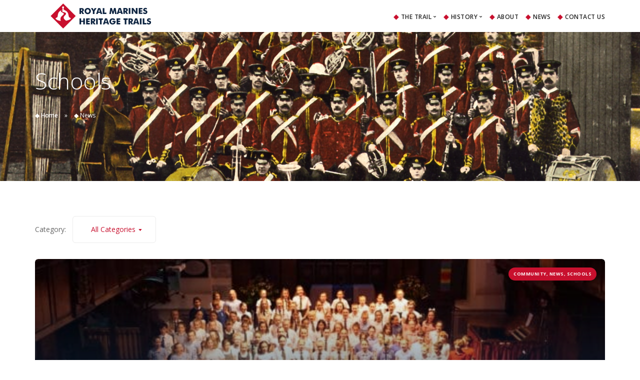

--- FILE ---
content_type: text/html; charset=UTF-8
request_url: https://royalmarinesheritagetrails.org/category/schools/
body_size: 7881
content:
<!doctype html><html lang="en-US"><head><meta charset="UTF-8"><meta name="viewport" content="width=device-width, initial-scale=1.0"><meta http-equiv="X-UA-Compatible" content="IE=edge, IE=11, IE=10"><link rel="stylesheet" media="print" onload="this.onload=null;this.media='all';" id="ao_optimized_gfonts" href="https://fonts.googleapis.com/css?family=Open+Sans%3A200%2C300%2C400%2C400i%2C500%2C600%2C700%7CMerriweather%3A300%2C300i%7CMaterial+Icons&amp;display=swap"><link rel="pingback" href="https://royalmarinesheritagetrails.org/xmlrpc.php" /><title>Schools &#8211; Royal Marines Heritage Trails &#8211; Deal &amp; Walmer</title><meta name='robots' content='max-image-preview:large' /><link href='https://fonts.gstatic.com' crossorigin='anonymous' rel='preconnect' /><link href='https://fonts.googleapis.com' rel='preconnect' /><link href='https://connect.facebook.net' rel='preconnect' /><link href='https://www.google-analytics.com' rel='preconnect' /><link href='https://www.googletagmanager.com' rel='preconnect' /><link rel="alternate" type="application/rss+xml" title="Royal Marines Heritage Trails - Deal &amp; Walmer &raquo; Feed" href="https://royalmarinesheritagetrails.org/feed/" /><link rel="alternate" type="application/rss+xml" title="Royal Marines Heritage Trails - Deal &amp; Walmer &raquo; Schools Category Feed" href="https://royalmarinesheritagetrails.org/category/schools/feed/" /><link rel='stylesheet' id='wp-block-library-css' href='https://royalmarinesheritagetrails.org/wp-includes/css/dist/block-library/style.min.css' type='text/css' media='all' /><link rel='stylesheet' id='classic-theme-styles-css' href='https://royalmarinesheritagetrails.org/wp-includes/css/classic-themes.min.css' type='text/css' media='all' /><style id='global-styles-inline-css' type='text/css'>body{--wp--preset--color--black:#000;--wp--preset--color--cyan-bluish-gray:#abb8c3;--wp--preset--color--white:#fff;--wp--preset--color--pale-pink:#f78da7;--wp--preset--color--vivid-red:#cf2e2e;--wp--preset--color--luminous-vivid-orange:#ff6900;--wp--preset--color--luminous-vivid-amber:#fcb900;--wp--preset--color--light-green-cyan:#7bdcb5;--wp--preset--color--vivid-green-cyan:#00d084;--wp--preset--color--pale-cyan-blue:#8ed1fc;--wp--preset--color--vivid-cyan-blue:#0693e3;--wp--preset--color--vivid-purple:#9b51e0;--wp--preset--gradient--vivid-cyan-blue-to-vivid-purple:linear-gradient(135deg,rgba(6,147,227,1) 0%,#9b51e0 100%);--wp--preset--gradient--light-green-cyan-to-vivid-green-cyan:linear-gradient(135deg,#7adcb4 0%,#00d082 100%);--wp--preset--gradient--luminous-vivid-amber-to-luminous-vivid-orange:linear-gradient(135deg,rgba(252,185,0,1) 0%,rgba(255,105,0,1) 100%);--wp--preset--gradient--luminous-vivid-orange-to-vivid-red:linear-gradient(135deg,rgba(255,105,0,1) 0%,#cf2e2e 100%);--wp--preset--gradient--very-light-gray-to-cyan-bluish-gray:linear-gradient(135deg,#eee 0%,#a9b8c3 100%);--wp--preset--gradient--cool-to-warm-spectrum:linear-gradient(135deg,#4aeadc 0%,#9778d1 20%,#cf2aba 40%,#ee2c82 60%,#fb6962 80%,#fef84c 100%);--wp--preset--gradient--blush-light-purple:linear-gradient(135deg,#ffceec 0%,#9896f0 100%);--wp--preset--gradient--blush-bordeaux:linear-gradient(135deg,#fecda5 0%,#fe2d2d 50%,#6b003e 100%);--wp--preset--gradient--luminous-dusk:linear-gradient(135deg,#ffcb70 0%,#c751c0 50%,#4158d0 100%);--wp--preset--gradient--pale-ocean:linear-gradient(135deg,#fff5cb 0%,#b6e3d4 50%,#33a7b5 100%);--wp--preset--gradient--electric-grass:linear-gradient(135deg,#caf880 0%,#71ce7e 100%);--wp--preset--gradient--midnight:linear-gradient(135deg,#020381 0%,#2874fc 100%);--wp--preset--duotone--dark-grayscale:url('#wp-duotone-dark-grayscale');--wp--preset--duotone--grayscale:url('#wp-duotone-grayscale');--wp--preset--duotone--purple-yellow:url('#wp-duotone-purple-yellow');--wp--preset--duotone--blue-red:url('#wp-duotone-blue-red');--wp--preset--duotone--midnight:url('#wp-duotone-midnight');--wp--preset--duotone--magenta-yellow:url('#wp-duotone-magenta-yellow');--wp--preset--duotone--purple-green:url('#wp-duotone-purple-green');--wp--preset--duotone--blue-orange:url('#wp-duotone-blue-orange');--wp--preset--font-size--small:13px;--wp--preset--font-size--medium:20px;--wp--preset--font-size--large:36px;--wp--preset--font-size--x-large:42px;--wp--preset--spacing--20:.44rem;--wp--preset--spacing--30:.67rem;--wp--preset--spacing--40:1rem;--wp--preset--spacing--50:1.5rem;--wp--preset--spacing--60:2.25rem;--wp--preset--spacing--70:3.38rem;--wp--preset--spacing--80:5.06rem;--wp--preset--shadow--natural:6px 6px 9px rgba(0,0,0,.2);--wp--preset--shadow--deep:12px 12px 50px rgba(0,0,0,.4);--wp--preset--shadow--sharp:6px 6px 0px rgba(0,0,0,.2);--wp--preset--shadow--outlined:6px 6px 0px -3px rgba(255,255,255,1),6px 6px rgba(0,0,0,1);--wp--preset--shadow--crisp:6px 6px 0px rgba(0,0,0,1)}:where(.is-layout-flex){gap:.5em}body .is-layout-flow>.alignleft{float:left;margin-inline-start:0;margin-inline-end:2em}body .is-layout-flow>.alignright{float:right;margin-inline-start:2em;margin-inline-end:0}body .is-layout-flow>.aligncenter{margin-left:auto !important;margin-right:auto !important}body .is-layout-constrained>.alignleft{float:left;margin-inline-start:0;margin-inline-end:2em}body .is-layout-constrained>.alignright{float:right;margin-inline-start:2em;margin-inline-end:0}body .is-layout-constrained>.aligncenter{margin-left:auto !important;margin-right:auto !important}body .is-layout-constrained>:where(:not(.alignleft):not(.alignright):not(.alignfull)){max-width:var(--wp--style--global--content-size);margin-left:auto !important;margin-right:auto !important}body .is-layout-constrained>.alignwide{max-width:var(--wp--style--global--wide-size)}body .is-layout-flex{display:flex}body .is-layout-flex{flex-wrap:wrap;align-items:center}body .is-layout-flex>*{margin:0}:where(.wp-block-columns.is-layout-flex){gap:2em}.has-black-color{color:var(--wp--preset--color--black) !important}.has-cyan-bluish-gray-color{color:var(--wp--preset--color--cyan-bluish-gray) !important}.has-white-color{color:var(--wp--preset--color--white) !important}.has-pale-pink-color{color:var(--wp--preset--color--pale-pink) !important}.has-vivid-red-color{color:var(--wp--preset--color--vivid-red) !important}.has-luminous-vivid-orange-color{color:var(--wp--preset--color--luminous-vivid-orange) !important}.has-luminous-vivid-amber-color{color:var(--wp--preset--color--luminous-vivid-amber) !important}.has-light-green-cyan-color{color:var(--wp--preset--color--light-green-cyan) !important}.has-vivid-green-cyan-color{color:var(--wp--preset--color--vivid-green-cyan) !important}.has-pale-cyan-blue-color{color:var(--wp--preset--color--pale-cyan-blue) !important}.has-vivid-cyan-blue-color{color:var(--wp--preset--color--vivid-cyan-blue) !important}.has-vivid-purple-color{color:var(--wp--preset--color--vivid-purple) !important}.has-black-background-color{background-color:var(--wp--preset--color--black) !important}.has-cyan-bluish-gray-background-color{background-color:var(--wp--preset--color--cyan-bluish-gray) !important}.has-white-background-color{background-color:var(--wp--preset--color--white) !important}.has-pale-pink-background-color{background-color:var(--wp--preset--color--pale-pink) !important}.has-vivid-red-background-color{background-color:var(--wp--preset--color--vivid-red) !important}.has-luminous-vivid-orange-background-color{background-color:var(--wp--preset--color--luminous-vivid-orange) !important}.has-luminous-vivid-amber-background-color{background-color:var(--wp--preset--color--luminous-vivid-amber) !important}.has-light-green-cyan-background-color{background-color:var(--wp--preset--color--light-green-cyan) !important}.has-vivid-green-cyan-background-color{background-color:var(--wp--preset--color--vivid-green-cyan) !important}.has-pale-cyan-blue-background-color{background-color:var(--wp--preset--color--pale-cyan-blue) !important}.has-vivid-cyan-blue-background-color{background-color:var(--wp--preset--color--vivid-cyan-blue) !important}.has-vivid-purple-background-color{background-color:var(--wp--preset--color--vivid-purple) !important}.has-black-border-color{border-color:var(--wp--preset--color--black) !important}.has-cyan-bluish-gray-border-color{border-color:var(--wp--preset--color--cyan-bluish-gray) !important}.has-white-border-color{border-color:var(--wp--preset--color--white) !important}.has-pale-pink-border-color{border-color:var(--wp--preset--color--pale-pink) !important}.has-vivid-red-border-color{border-color:var(--wp--preset--color--vivid-red) !important}.has-luminous-vivid-orange-border-color{border-color:var(--wp--preset--color--luminous-vivid-orange) !important}.has-luminous-vivid-amber-border-color{border-color:var(--wp--preset--color--luminous-vivid-amber) !important}.has-light-green-cyan-border-color{border-color:var(--wp--preset--color--light-green-cyan) !important}.has-vivid-green-cyan-border-color{border-color:var(--wp--preset--color--vivid-green-cyan) !important}.has-pale-cyan-blue-border-color{border-color:var(--wp--preset--color--pale-cyan-blue) !important}.has-vivid-cyan-blue-border-color{border-color:var(--wp--preset--color--vivid-cyan-blue) !important}.has-vivid-purple-border-color{border-color:var(--wp--preset--color--vivid-purple) !important}.has-vivid-cyan-blue-to-vivid-purple-gradient-background{background:var(--wp--preset--gradient--vivid-cyan-blue-to-vivid-purple) !important}.has-light-green-cyan-to-vivid-green-cyan-gradient-background{background:var(--wp--preset--gradient--light-green-cyan-to-vivid-green-cyan) !important}.has-luminous-vivid-amber-to-luminous-vivid-orange-gradient-background{background:var(--wp--preset--gradient--luminous-vivid-amber-to-luminous-vivid-orange) !important}.has-luminous-vivid-orange-to-vivid-red-gradient-background{background:var(--wp--preset--gradient--luminous-vivid-orange-to-vivid-red) !important}.has-very-light-gray-to-cyan-bluish-gray-gradient-background{background:var(--wp--preset--gradient--very-light-gray-to-cyan-bluish-gray) !important}.has-cool-to-warm-spectrum-gradient-background{background:var(--wp--preset--gradient--cool-to-warm-spectrum) !important}.has-blush-light-purple-gradient-background{background:var(--wp--preset--gradient--blush-light-purple) !important}.has-blush-bordeaux-gradient-background{background:var(--wp--preset--gradient--blush-bordeaux) !important}.has-luminous-dusk-gradient-background{background:var(--wp--preset--gradient--luminous-dusk) !important}.has-pale-ocean-gradient-background{background:var(--wp--preset--gradient--pale-ocean) !important}.has-electric-grass-gradient-background{background:var(--wp--preset--gradient--electric-grass) !important}.has-midnight-gradient-background{background:var(--wp--preset--gradient--midnight) !important}.has-small-font-size{font-size:var(--wp--preset--font-size--small) !important}.has-medium-font-size{font-size:var(--wp--preset--font-size--medium) !important}.has-large-font-size{font-size:var(--wp--preset--font-size--large) !important}.has-x-large-font-size{font-size:var(--wp--preset--font-size--x-large) !important}.wp-block-navigation a:where(:not(.wp-element-button)){color:inherit}:where(.wp-block-columns.is-layout-flex){gap:2em}.wp-block-pullquote{font-size:1.5em;line-height:1.6}</style><link rel='stylesheet' id='bootstrap-css' href='https://royalmarinesheritagetrails.org/wp-content/cache/autoptimize/css/autoptimize_single_a39232aadab4e6c36ced0dc05e3d3e57.css' type='text/css' media='all' /><link rel='stylesheet' id='ebor-icons-css' href='https://royalmarinesheritagetrails.org/wp-content/cache/autoptimize/css/autoptimize_single_34c137195b2ca14ecbca3082f810fe8a.css' type='text/css' media='all' /><link rel='stylesheet' id='ebor-plugins-css' href='https://royalmarinesheritagetrails.org/wp-content/cache/autoptimize/css/autoptimize_single_74c4fda6e113cd2e9c94b8a0464f1efc.css' type='text/css' media='all' /><link rel='stylesheet' id='ebor-theme-css' href='https://royalmarinesheritagetrails.org/wp-content/uploads/wp-less/stack/style/css/theme-9d07a4094f.css' type='text/css' media='all' /><link rel='stylesheet' id='ebor-iconsmind-css' href='https://royalmarinesheritagetrails.org/wp-content/cache/autoptimize/css/autoptimize_single_39aa385af1cfd640bac73a09de3ac9fe.css' type='text/css' media='all' /><link rel='stylesheet' id='leafletmapsmarker-css' href='https://royalmarinesheritagetrails.org/wp-content/plugins/leaflet-maps-marker-pro/leaflet-dist/leaflet.min.css' type='text/css' media='all' /><style id='leafletmapsmarker-inline-css' type='text/css'>.leaflet-popup-content img{max-width:234px !important;height:auto;width:auto !important}.marker-cluster-small{background-color:rgba(181,226,140,.6)}.marker-cluster-small div{background-color:rgba(110,204,57,.6);color:#000}.marker-cluster-medium{background-color:rgba(241,211,87,.6)}.marker-cluster-medium div{background-color:rgba(240,194,12,.6);color:#000}.marker-cluster-large{background-color:rgba(253,156,115,.6)}.marker-cluster-large div{background-color:rgba(241,128,23,.6);color:#000}</style><link rel='stylesheet' id='ebor-style-css' href='https://royalmarinesheritagetrails.org/wp-content/cache/autoptimize/css/autoptimize_single_5341a63b9e8f312b013a8a7913f819c0.css' type='text/css' media='all' /> <script defer id="leafletmapsmarker-core-js-extra" src="[data-uri]"></script> <script defer type='text/javascript' src='https://royalmarinesheritagetrails.org/wp-content/cache/autoptimize/js/autoptimize_single_7b251564e20221d2768958b838a2c72f.js' id='leafletmapsmarker-core-js'></script> <script defer type='text/javascript' src='https://royalmarinesheritagetrails.org/wp-includes/js/jquery/jquery.min.js' id='jquery-core-js'></script> <script defer type='text/javascript' src='https://royalmarinesheritagetrails.org/wp-includes/js/jquery/jquery-migrate.min.js' id='jquery-migrate-js'></script> <script defer id="leafletmapsmarker-addons-js-extra" src="[data-uri]"></script> <script defer type='text/javascript' src='https://royalmarinesheritagetrails.org/wp-content/cache/autoptimize/js/autoptimize_single_02fe4afb2ad18877b9a2ed3a8744ef7a.js' id='leafletmapsmarker-addons-js'></script> <link rel="https://api.w.org/" href="https://royalmarinesheritagetrails.org/wp-json/" /><link rel="alternate" type="application/json" href="https://royalmarinesheritagetrails.org/wp-json/wp/v2/categories/18" /><link rel="EditURI" type="application/rsd+xml" title="RSD" href="https://royalmarinesheritagetrails.org/xmlrpc.php?rsd" /><link rel="wlwmanifest" type="application/wlwmanifest+xml" href="https://royalmarinesheritagetrails.org/wp-includes/wlwmanifest.xml" /><meta name="generator" content="WordPress 6.2.8" />  <script async src="https://www.googletagmanager.com/gtag/js?id=G-Z3214M71YC"></script> <script defer src="[data-uri]"></script> <link rel="alternate" type="application/rss+xml" title="Royal Marines Heritage Trails - Deal &amp; Walmer GeoRSS-Feed" href="https://royalmarinesheritagetrails.org/maps/georss/layer/all/" /></head><body class="archive category category-schools category-18 stack--rounded normal-layout active-tabs active-accordions parallax-enable-mobile variant-v1-5-5" data-smooth-scroll-offset="0"><div id="fb-root"></div> <script defer src="[data-uri]"></script> <a href="#" id="start" title="Start"></a><div class="nav-container"><div class="bar bar--sm visible-xs original--bg " ><div class="container"><div class="row"><div class="col-xs-8 col-sm-10 mobile-logo"> <a href="https://royalmarinesheritagetrails.org/" class="logo-holder"> <img class="logo logo-dark" alt="logo" src="https://royalmarinesheritagetrails.org/wp-content/uploads/2018/03/RMHT-SECONDARY-PMS-2-COLOUR-HORIZONTAL.svg" /> <img class="logo logo-light" alt="logo" src="https://royalmarinesheritagetrails.org/wp-content/uploads/2018/03/RMHT-SECONDARY-REVERSED-HORIZONTAL.svg" /> </a></div><div class="col-xs-4 col-sm-2 text-right mobile-nav"> <a href="#" class="hamburger-toggle" data-toggle-class="#menu1;hidden-xs"> <i class="icon--sm stack-interface stack-menu"></i> </a></div></div></div></div><nav id="menu1" class="bar bar--sm bar-1 hidden-xs hiddem-sm original--bg" data-scroll-class="200px:pos-fixed"><div class="container"><div class="row"><div class="col-lg-3 col-md-2 col-md-offset-0 col-sm-6 col-sm-offset-3 hidden-xs desktop-logo"><div class="bar__module"> <a href="https://royalmarinesheritagetrails.org/" class="logo-holder"> <img class="logo logo-dark" alt="logo" src="https://royalmarinesheritagetrails.org/wp-content/uploads/2018/03/RMHT-SECONDARY-PMS-2-COLOUR-HORIZONTAL.svg" /> <img class="logo logo-light" alt="logo" src="https://royalmarinesheritagetrails.org/wp-content/uploads/2018/03/RMHT-SECONDARY-REVERSED-HORIZONTAL.svg" /> </a></div></div><div class="col-lg-9 col-md-10 col-sm-12 text-right text-left-xs text-left-sm desktop-nav"><div class="bar__module"><ul id="menu-main-menu" class="menu-horizontal text-center"><li id="menu-item-361" class="menu-item menu-item-type-custom menu-item-object-custom menu-item-has-children menu-item-361 dropdown"><span class="dropdown__trigger">The Trail</span><div class="dropdown__container"><div class="container"><div class="row"><div class="dropdown__content col-md-3 col-sm-4"><ul class="menu-vertical"><li id="menu-item-362" class="menu-item menu-item-type-post_type menu-item-object-page menu-item-362"><a href="https://royalmarinesheritagetrails.org/trail/trail-introduction/">Trail Introduction</a></li><li id="menu-item-347" class="menu-item menu-item-type-post_type menu-item-object-page menu-item-347"><a href="https://royalmarinesheritagetrails.org/trail/">The Royal Marines Heritage Trail Map</a></li><li id="menu-item-363" class="menu-item menu-item-type-post_type menu-item-object-page menu-item-363"><a href="https://royalmarinesheritagetrails.org/trail-information/">Tourist Information</a></li><li id="menu-item-384" class="menu-item menu-item-type-post_type menu-item-object-page menu-item-384"><a href="https://royalmarinesheritagetrails.org/beyond-the-trail/">Beyond the Trail</a></li></ul></div></div></div></div></li><li id="menu-item-349" class="menu-item menu-item-type-custom menu-item-object-custom menu-item-has-children menu-item-349 dropdown"><span class="dropdown__trigger">History</span><div class="dropdown__container"><div class="container"><div class="row"><div class="dropdown__content col-md-3 col-sm-4"><ul class="menu-vertical"><li id="menu-item-366" class="menu-item menu-item-type-post_type menu-item-object-page menu-item-366"><a href="https://royalmarinesheritagetrails.org/history-of-the-royal-marines-in-deal-walmer/">Historical Timeline</a></li><li id="menu-item-400" class="menu-item menu-item-type-post_type menu-item-object-page menu-item-400"><a href="https://royalmarinesheritagetrails.org/1911-depot-map/">1911 Admirality Depot Map</a></li><li id="menu-item-465" class="menu-item menu-item-type-post_type menu-item-object-page menu-item-465"><a href="https://royalmarinesheritagetrails.org/honorary-freedom-of-deal/">Honorary Freedom of Deal</a></li><li id="menu-item-367" class="menu-item menu-item-type-post_type menu-item-object-page menu-item-367"><a href="https://royalmarinesheritagetrails.org/the-zeebrugge-raid/">The Zeebrugge Raid</a></li><li id="menu-item-502" class="menu-item menu-item-type-post_type menu-item-object-page menu-item-502"><a href="https://royalmarinesheritagetrails.org/kingsdown-rifle-range/">Kingsdown Rifle Range</a></li><li id="menu-item-536" class="menu-item menu-item-type-post_type menu-item-object-page menu-item-536"><a href="https://royalmarinesheritagetrails.org/the-royal-marine-siege-regiment-1940-44/">The Siege Regiment</a></li></ul></div></div></div></div></li><li id="menu-item-365" class="menu-item menu-item-type-post_type menu-item-object-page menu-item-365"><a href="https://royalmarinesheritagetrails.org/about-the-royal-marines-heritage-trails/">About</a></li><li id="menu-item-350" class="menu-item menu-item-type-post_type menu-item-object-page current_page_parent menu-item-350"><a href="https://royalmarinesheritagetrails.org/blog/">News</a></li><li id="menu-item-364" class="menu-item menu-item-type-post_type menu-item-object-page menu-item-364"><a href="https://royalmarinesheritagetrails.org/contact/">Contact Us</a></li></ul></div></div></div></div></nav></div><div class="main-container"><section class="imagebg space--sm breadcrumb--section"><div class="background-image-holder"><img src="https://royalmarinesheritagetrails.org/wp-content/uploads/2018/03/Depot-RM-Band-c1900.jpg" alt="100 Young Voices celebrate the Royal Marines Heritage Trails" /></div><div class="container"><div class="row"><div class="col-sm-12"><h1 class="team-title">Schools</h1><ol class="breadcrumbs"><li><a href="https://royalmarinesheritagetrails.org/" class="home-link" rel="home">Home</a></li><li class="active">News</li></ol></div></div></div></section><section class="space--sm unpad--top"><div class="container"><div class="row"><div class="col-sm-12"><div class="masonry masonry-blog-magazine"><div class="masonry-filter-container"> <span>Category:</span><div class="masonry-filter-holder masonry-filter-holder-post"><div class="masonry__filters blog-filters"><ul><li class="active js-no-action">All Categories</li><li class="cat-item cat-item-20 js-no-action"><a href="https://royalmarinesheritagetrails.org/category/community/">Community</a></li><li class="cat-item cat-item-16 js-no-action"><a href="https://royalmarinesheritagetrails.org/category/funding/">Funding</a></li><li class="cat-item cat-item-15 js-no-action"><a href="https://royalmarinesheritagetrails.org/category/news/">News</a></li><li class="cat-item cat-item-19 js-no-action"><a href="https://royalmarinesheritagetrails.org/category/opinion/">Opinion</a></li><li class="cat-item cat-item-18 current-cat js-no-action"><a aria-current="page" href="https://royalmarinesheritagetrails.org/category/schools/">Schools</a></li></ul></div></div></div><div class="row"><div class="masonry__container"><div class="masonry__item col-sm-6"></div><div class="masonry__item col-sm-12 col-xs-12"><a class="block" href="https://royalmarinesheritagetrails.org/100-young-voices-celebrate-the-royal-marines-heritage-trails/"><article class="imagebg border--round" data-scrim-bottom="8"> <span class="label">Community, News, Schools</span><div class="background-image-holder"> <img width="600" height="400" src="https://royalmarinesheritagetrails.org/wp-content/uploads/2018/06/100-young-voices-2.jpg" class="attachment-full size-full wp-post-image" alt="" decoding="async" srcset="https://royalmarinesheritagetrails.org/wp-content/uploads/2018/06/100-young-voices-2.jpg 600w, https://royalmarinesheritagetrails.org/wp-content/uploads/2018/06/100-young-voices-2-300x200.jpg 300w" sizes="(max-width: 600px) 100vw, 600px" /></div><div class="article__title"> <span>June 19, 2018</span><h4>100 Young Voices celebrate the Royal Marines Heritage Trails</h4></div></article> </a></div><div class="masonry__item col-sm-6 col-xs-12"><a class="block" href="https://royalmarinesheritagetrails.org/rmht-links-up-with-local-schools-through-the-deal-learning-alliance/"><article class="imagebg border--round" data-scrim-bottom="8"> <span class="label">Community, News, Schools</span><div class="background-image-holder"> <img width="2048" height="1536" src="https://royalmarinesheritagetrails.org/wp-content/uploads/2016/11/Repatriation-2015-Parochial-School.jpg" class="attachment-full size-full wp-post-image" alt="" decoding="async" loading="lazy" srcset="https://royalmarinesheritagetrails.org/wp-content/uploads/2016/11/Repatriation-2015-Parochial-School.jpg 2048w, https://royalmarinesheritagetrails.org/wp-content/uploads/2016/11/Repatriation-2015-Parochial-School-300x225.jpg 300w, https://royalmarinesheritagetrails.org/wp-content/uploads/2016/11/Repatriation-2015-Parochial-School-768x576.jpg 768w, https://royalmarinesheritagetrails.org/wp-content/uploads/2016/11/Repatriation-2015-Parochial-School-1024x768.jpg 1024w" sizes="(max-width: 2048px) 100vw, 2048px" /></div><div class="article__title"> <span>November 19, 2016</span><h4>RMHT links up with local schools through the Deal Learning Alliance</h4></div></article> </a></div></div></div><div class="pagination"></div></div></div></div></div></section><footer class="footer-6 unpad--bottom bg--dark"><div class="container"><div class="row"><div class="col-md-4 col-sm-6"><div id="media_image-2" class="widget widget_media_image sidebar__element"><img width="165" height="100" src="https://royalmarinesheritagetrails.org/wp-content/uploads/2017/11/HeritageLotteryLogo-300x181.png" class="image wp-image-101  attachment-165x100 size-165x100" alt="" decoding="async" loading="lazy" style="max-width: 100%; height: auto;" srcset="https://royalmarinesheritagetrails.org/wp-content/uploads/2017/11/HeritageLotteryLogo-300x181.png 300w, https://royalmarinesheritagetrails.org/wp-content/uploads/2017/11/HeritageLotteryLogo.png 496w" sizes="(max-width: 165px) 100vw, 165px" /></div><div id="media_image-3" class="widget widget_media_image sidebar__element"><img width="96" height="100" src="https://royalmarinesheritagetrails.org/wp-content/uploads/2017/11/ArmedForcesCovenantLogo-287x300.png" class="image wp-image-102  attachment-96x100 size-96x100" alt="" decoding="async" loading="lazy" style="max-width: 100%; height: auto;" /></div><div id="media_image-4" class="widget widget_media_image sidebar__element"><img width="78" height="50" src="https://royalmarinesheritagetrails.org/wp-content/uploads/2017/12/KentCountyCouncil_rev-300x193.png" class="image wp-image-109  attachment-78x50 size-78x50" alt="" decoding="async" loading="lazy" style="max-width: 100%; height: auto;" srcset="https://royalmarinesheritagetrails.org/wp-content/uploads/2017/12/KentCountyCouncil_rev-300x193.png 300w, https://royalmarinesheritagetrails.org/wp-content/uploads/2017/12/KentCountyCouncil_rev.png 500w" sizes="(max-width: 78px) 100vw, 78px" /></div><div id="media_image-5" class="widget widget_media_image sidebar__element"><img width="30" height="50" src="https://royalmarinesheritagetrails.org/wp-content/uploads/2017/12/DoverDistrictCouncil_rev-178x300.png" class="image wp-image-108  attachment-30x50 size-30x50" alt="" decoding="async" loading="lazy" style="max-width: 100%; height: auto;" srcset="https://royalmarinesheritagetrails.org/wp-content/uploads/2017/12/DoverDistrictCouncil_rev-178x300.png 178w, https://royalmarinesheritagetrails.org/wp-content/uploads/2017/12/DoverDistrictCouncil_rev.png 284w" sizes="(max-width: 30px) 100vw, 30px" /></div><div id="media_image-7" class="widget widget_media_image sidebar__element"><img width="49" height="50" src="https://royalmarinesheritagetrails.org/wp-content/uploads/2017/12/DealTownCouncil-60x60.png" class="image wp-image-111  attachment-49x50 size-49x50" alt="" decoding="async" loading="lazy" style="max-width: 100%; height: auto;" srcset="https://royalmarinesheritagetrails.org/wp-content/uploads/2017/12/DealTownCouncil-60x60.png 60w, https://royalmarinesheritagetrails.org/wp-content/uploads/2017/12/DealTownCouncil-150x150.png 150w, https://royalmarinesheritagetrails.org/wp-content/uploads/2017/12/DealTownCouncil-295x300.png 295w, https://royalmarinesheritagetrails.org/wp-content/uploads/2017/12/DealTownCouncil.png 512w" sizes="(max-width: 49px) 100vw, 49px" /></div><div id="media_image-8" class="widget widget_media_image sidebar__element"><img width="67" height="50" src="https://royalmarinesheritagetrails.org/wp-content/uploads/2018/02/POD_Community_Fund_rev-300x225.png" class="image wp-image-122  attachment-67x50 size-67x50" alt="" decoding="async" loading="lazy" style="max-width: 100%; height: auto;" srcset="https://royalmarinesheritagetrails.org/wp-content/uploads/2018/02/POD_Community_Fund_rev-300x225.png 300w, https://royalmarinesheritagetrails.org/wp-content/uploads/2018/02/POD_Community_Fund_rev-768x576.png 768w, https://royalmarinesheritagetrails.org/wp-content/uploads/2018/02/POD_Community_Fund_rev-1024x768.png 1024w" sizes="(max-width: 67px) 100vw, 67px" /></div></div><div class="col-md-4 col-sm-6"><div id="nav_menu-2" class="widget widget_nav_menu sidebar__element"><h6 class="type--uppercase">Useful Information</h6><div class="menu-footer-menu-container"><ul id="menu-footer-menu" class="menu"><li id="menu-item-458" class="menu-item menu-item-type-post_type menu-item-object-page menu-item-458"><a href="https://royalmarinesheritagetrails.org/trail/">The Royal Marines Heritage Trail Map</a></li><li id="menu-item-459" class="menu-item menu-item-type-post_type menu-item-object-page menu-item-459"><a href="https://royalmarinesheritagetrails.org/trail-information/">Tourist Information</a></li><li id="menu-item-469" class="menu-item menu-item-type-post_type menu-item-object-page menu-item-469"><a href="https://royalmarinesheritagetrails.org/beyond-the-trail/">Beyond the Trail / Learn More</a></li><li id="menu-item-516" class="menu-item menu-item-type-post_type menu-item-object-page menu-item-516"><a href="https://royalmarinesheritagetrails.org/select-bibliography-and-links/">Select Bibliography and Links</a></li><li id="menu-item-457" class="menu-item menu-item-type-post_type menu-item-object-page menu-item-457"><a href="https://royalmarinesheritagetrails.org/privacy/">Privacy Policy</a></li></ul></div></div></div><div class="col-md-4 col-sm-6"><div id="custom_html-2" class="widget_text widget widget_custom_html sidebar__element"><h6 class="type--uppercase">The Royal Marines Heritage Trails</h6><div class="textwidget custom-html-widget"><div class="text-center-xs text-right"><p> <i class="socicon icon--xs socicon-mail"></i> <a href="mailto:rmadeal@gmail.com">EMAIL US</a></p><p class="type--fine-print"></p></div></div></div></div><div class="clear"></div></div></div><div class="footer__lower text-center-xs"><div class="container"><div class="row"><div class="col-sm-6"><div class="footer-stack-copyright"> <span class="type--fine-print"><a href="http://www.mtstudios.net">Website by mtstudios</a> © 2018 Royal Marines Heritage Trails</span></div></div><div class="col-sm-6 text-right text-center-xs"><ul class="social-list list-inline list--hover stack-footer-social"><li> <a href="https://www.facebook.com/RMHeritageTrail" title="Royal Marines Heritage Trails - Deal &amp; Walmer Facebook Page" target="_blank"> <i class="socicon icon--xs socicon-facebook"></i> </a></li><li> <a href="https://www.instagram.com/rmheritagetrail/" title="Royal Marines Heritage Trails - Deal &amp; Walmer Instagram Page" target="_blank"> <i class="socicon icon--xs socicon-instagram"></i> </a></li><li> <a href="https://twitter.com/RMHeritageTrail" title="Royal Marines Heritage Trails - Deal &amp; Walmer Twitter Page" target="_blank"> <i class="socicon icon--xs socicon-twitter"></i> </a></li></ul></div></div></div></div></footer></div> <a class="back-to-top inner-link" title="Back to top" href="#start" data-scroll-class="100vh:active"> <i class="stack-interface stack-up-open-big"></i> </a><script defer type="text/javascript" src="https://royalmarinesheritagetrails.org/wp-content/cache/autoptimize/js/autoptimize_single_31b3abe666ecf95c91ceefdfc510a5f0.js"></script> <script defer src="[data-uri]"></script> <script defer type='text/javascript' src='https://royalmarinesheritagetrails.org/wp-content/cache/autoptimize/js/autoptimize_single_667e945fd92e02c74416d83e461ef079.js' id='ebor-parallax-js'></script> <script defer type='text/javascript' src='https://royalmarinesheritagetrails.org/wp-content/cache/autoptimize/js/autoptimize_single_d8e621b1c5773554970626d29d918914.js' id='ebor-plugins-js'></script> <script defer id="ebor-scripts-wp-js-extra" src="[data-uri]"></script> <script defer type='text/javascript' src='https://royalmarinesheritagetrails.org/wp-content/cache/autoptimize/js/autoptimize_single_a42835c5c0a50ebba34279833439890b.js' id='ebor-scripts-wp-js'></script> <script defer type='text/javascript' src='https://royalmarinesheritagetrails.org/wp-content/cache/autoptimize/js/autoptimize_single_079e20ad8140b4e070b344ac417a033e.js' id='ebor-scripts-js'></script> </body></html>
<!--
Performance optimized by W3 Total Cache. Learn more: https://www.boldgrid.com/w3-total-cache/

Page Caching using Disk: Enhanced{w3tc_pagecache_reject_reason}

Served from: royalmarinesheritagetrails.org @ 2026-01-21 03:42:14 by W3 Total Cache
-->

--- FILE ---
content_type: text/css; charset=UTF-8
request_url: https://royalmarinesheritagetrails.org/wp-content/cache/autoptimize/css/autoptimize_single_5341a63b9e8f312b013a8a7913f819c0.css
body_size: 1324
content:
@import url(//royalmarinesheritagetrails.org/wp-content/themes/stack-child/../stack/style.css);@import url(//royalmarinesheritagetrails.org/wp-content/themes/stack-child/lib/js/zoomie/jquery.zoomie.css);@import url('https://fonts.googleapis.com/css?family=Caveat');section ol:not([class]),section ol.vdw{margin-left:25px}section ul:not([class]) li,section ul.vdw li{padding-left:10px}section ul:not([class]) li:before,section ul.vdw li:before{content:"◆ ";color:#c8102e}.breadcrumbs>li:before{content:"◆ ";color:#fff}.instafeed li:before{content:"" !important}.home section.cover.imagebg+section.switchable.feature-large{background:url(//royalmarinesheritagetrails.org/wp-content/themes/stack-child/lib/img/trail_marker.png) no-repeat -30px -20px}.page-id-399 section.imagebg+section,.page-id-358 section.imagebg+section{background:url(//royalmarinesheritagetrails.org/wp-content/themes/stack-child/lib/img/trail_marker.png) no-repeat -30px -30px}.parent-pageid-127 .main-container{background:url(//royalmarinesheritagetrails.org/wp-content/themes/stack-child/lib/img/trail_marker.png) no-repeat center 240px}@media (min-width:540px){.parent-pageid-127 .main-container{background-position:-30px 240px}}@media (min-width:768px){.parent-pageid-127 .main-container{background-position:-30px 300px}}@media (min-width:1025px){.parent-pageid-127 .main-container{background-position:-30px 345px}}#menu1 .menu-horizontal>li:before{content:"◆ ";color:#c8102e}.dropdown .dropdown__content:not([class*=bg-]){background:#fff url(//royalmarinesheritagetrails.org/wp-content/themes/stack-child/lib/img/nav_bg.gif) no-repeat right bottom}.masonry__filters>ul>li:before{content:"" !important}#menu1 .menu-horizontal>li:not(:hover)>a,#menu1 .menu-horizontal>li:not(:hover)>span,#menu1 .menu-horizontal>li:not(:hover)>#menu1 .modal-instance>.modal-trigger{opacity:1}#menu1 .menu-horizontal>li:hover>a,#menu1 .menu-horizontal>li:hover>span,#menu1 .menu-horizontal>li:hover>#menu1 .modal-instance>.modal-trigger{opacity:.5}#menu1.bar.bar--sm{padding:.5em 0}#menu1.bar .logo{top:0}.nav-container .mobile-nav{padding-top:.7em}.dropdown__content>.menu-vertical{text-align:left}@media (max-width:1023px) and (min-width:768px){.bar-2 .bar__module,.bar-1 .bar__module{margin-bottom:0}}@media (min-width:768px){.bar--transparent:not(.bar--dark):not(.pos-fixed) .menu-horizontal>li>a,.bar--transparent:not(.bar--dark):not(.pos-fixed) .menu-horizontal>li>span{color:#fff}.bar--absolute{position:absolute}.bar--absolute,.pos-fixed{z-index:9999;width:100%}}.home #menu1 .desktop-logo{display:none}.home #menu1 .desktop-nav{width:100%;text-align:center}@media (min-width:990px){#menu1.pos-fixed li{margin-right:0}body:not(.home) #menu1 li{margin-right:0}body:not(.home) .desktop-nav{padding-top:.2em}body:not(.home) #menu1.pos-fixed .desktop-nav{padding-top:0}}@media (min-width:768px){.home #menu1.pos-fixed .desktop-logo{display:block}.home #menu1.pos-fixed .desktop-nav{width:100%;text-align:center}}@media (min-width:992px){.home #menu1.pos-fixed .desktop-nav{width:83.33333333%;text-align:right}}@media (min-width:1024px){#menu1.pos-fixed li:not(:last-child){margin-right:1em}body:not(.home) #menu1 li:not(:last-child){margin-right:1em}}@media (min-width:1200px){.home .desktop-nav{padding-top:.9em}.desktop-nav,body:not(.home) .desktop-nav{padding-top:.5em}.home #menu1.pos-fixed .desktop-nav{width:75%}#menu1.bar.bar--sm.pos-fixed .desktop-nav{padding-top:.5em}#menu1.pos-fixed li:not(:last-child){margin-right:1.23809524em}}.home .bar.visible-xs{position:absolute;right:0;z-index:9999;padding-top:0}.home .bar.visible-xs .mobile-logo{display:none}.home .bar.visible-xs .mobile-nav{width:100%}.home .bar.visible-xs .mobile-nav .hamburger-toggle i{color:#fff}.home .bar.visible-xs .mobile-nav .hamburger-toggle.toggled-class i{color:#000}.home .imagebg img{max-width:40% !important}[data-gradient-bg]{background:#0c2340}.home section.text-center+section.space--sm .masonry .masonry-filter-container+hr,.home section.text-center+section.space--sm .masonry .masonry-filter-container,.home section.text-center+section.space--sm .masonry .pagination{display:none}.home section.text-center+section.space--sm .masonry hr+.row{margin-top:0}.home section.text-center+section.space--sm{padding-bottom:0}.home section.text-center+section.space--sm+section{text-align:center}@media screen and (max-width:991px){.widget_media_image{display:inline-block;padding-right:25px;padding-bottom:35px}.widget_media_image:last-child{padding-right:0}.widget_media_image img{height:50px !important;width:auto !important}.footer-6>.container>.row>div{width:100%;margin:0 auto;text-align:center}.footer-6>.container>.row>div:first-child{padding-bottom:25px}.footer-6>.container>.row>div:nth-child(3){margin-top:60px}.footer-6>.container>.row>div p{text-align:center}}@media screen and (min-width:992px){.widget_media_image{float:left;padding-right:15px;padding-bottom:25px}.widget_media_image:nth-child(3){clear:left}.footer-6>.container>.row>div:first-child{text-align:left;margin-bottom:0}.footer-6>.container>.row>div .widget_custom_html h6{text-align:right}}a[data-lightbox]{display:inline-block;background-color:#fff;padding:10px;-webkit-box-shadow:0 0 15px 0 silver;box-shadow:0 0 15px 0 silver}a[data-lightbox] img{margin-bottom:0;border:solid 1px #dadada}a[data-lightbox] .img_cap{text-align:center;margin:10px 0 5px;font-weight:400;color:#4f4f4f;font-family:'Caveat',cursive;font-size:18px}a[data-lightbox]:hover{text-decoration:none}.boxed.boxed--lg.boxed--border.bg--secondary{background-color:#fff;padding:1.85714286em;-webkit-box-shadow:0 0 15px 0 silver;box-shadow:0 0 15px 0 silver;border-radius:0}.boxed.boxed--lg.boxed--border.bg--secondary *{font-family:'Caveat',cursive;font-size:130%;margin-bottom:.5em;text-align:center}.boxed.boxed--lg.boxed--border.bg--secondary img{border-radius:0;border:solid 1px #dadada}.blog .main-container>.imagebg{padding-top:7.42857143em;padding-bottom:7.42857143em}@media (max-width:767px){.blog .main-container>.imagebg{padding:5.57142857em 0}}.blog .main-container>.imagebg>.background-image-holder{box-shadow:inset 0 0 0 1000px rgba(12,35,64,.5)}.blog .main-container>.imagebg .breadcrumbs{display:none}.leaflet-popup-content{min-height:140px}.leaflet-popup-content img{margin:0 15px 0 0 !important}.leaflet-popup-content a.btn--primary{color:#fff !important;text-decoration:none !important;padding:0 10px}.leaflet-container a.leaflet-popup-close-button{padding:10px 25px 0 0 !important}.lmm-listmarkers{margin-right:auto;margin-left:auto;padding:7.42857143em 15px}.lmm-listmarkers table{border-top:1px solid #DDD!important}@media (min-width:768px){.lmm-listmarkers{width:750px !important}}@media (min-width:992px){.lmm-listmarkers{width:970px !important}}@media (min-width:1200px){.lmm-listmarkers{width:1170px !important}}td.lmm-listmarkers-icon{width:45px}td.lmm-listmarkers-popuptext{padding-top:5px !important;padding-bottom:5px !important;padding-right:120px !important;height:110px;position:relative;text-align:left}@media screen and (min-width:337px){td.lmm-listmarkers-popuptext{padding-top:10px !important;padding-bottom:10px !important}}.lmm-listmarkers-popuptext-only .alignleft{position:absolute;top:5px;right:5px}.lmm-listmarkers-popuptext-only p{margin-bottom:5px}.lmm-listmarkers-popuptext-only .btn{text-decoration:none;font-size:14px;padding:0 10px}.breadcrumbs+hr{display:none}.color--primary-2{color:#af7642 !important;background:url(http://rmht.staging.wpengine.com/wp-content/uploads/2018/03/compass.png) no-repeat left top;background-size:50px;padding-left:60px}.color--primary-2 strong{color:#af7642 !important}.page-id-128 section.unpad.text-center .row--gapless .col-sm-4.col-xs-6,.page-id-393 section.unpad.text-center .row--gapless .col-sm-4.col-xs-6{width:50%}

--- FILE ---
content_type: image/svg+xml
request_url: https://royalmarinesheritagetrails.org/wp-content/uploads/2018/03/RMHT-SECONDARY-REVERSED-HORIZONTAL.svg
body_size: 6111
content:
<?xml version="1.0" encoding="UTF-8" standalone="no"?>
<!DOCTYPE svg PUBLIC "-//W3C//DTD SVG 1.1//EN" "http://www.w3.org/Graphics/SVG/1.1/DTD/svg11.dtd">
<svg width="100%" height="100%" viewBox="0 0 893 223" version="1.1" xmlns="http://www.w3.org/2000/svg" xmlns:xlink="http://www.w3.org/1999/xlink" xml:space="preserve" xmlns:serif="http://www.serif.com/" style="fill-rule:evenodd;clip-rule:evenodd;stroke-linejoin:round;stroke-miterlimit:1.41421;">
    <g id="text" transform="matrix(1.12976,0,0,1.12976,203.179,-466.846)">
        <g transform="matrix(1.25201,-0.0017166,0.0017166,1.25201,68.7554,222.749)">
            <path d="M-17.583,218.315L-17.583,181.143L-6.995,181.143C-4.946,181.143 -3.216,181.185 -1.802,181.27C-0.389,181.354 0.775,181.498 1.689,181.701C3.263,182.074 4.668,182.717 5.904,183.631C7.258,184.647 8.282,185.95 8.976,187.541C9.704,189.065 10.068,190.791 10.068,192.721C10.068,195.582 9.357,197.926 7.935,199.754C6.547,201.582 4.49,202.776 1.765,203.334L11.896,218.315L0.445,218.315L-8.086,203.766L-8.086,218.315L-17.583,218.315ZM-8.086,198.713L-6.208,198.713C-3.99,198.713 -2.39,198.349 -1.409,197.621C-0.41,196.809 0.089,195.632 0.089,194.092C0.089,192.23 -0.376,190.91 -1.307,190.131C-2.255,189.335 -3.838,188.938 -6.055,188.938L-8.086,188.938L-8.086,198.713Z" style="fill:white;fill-rule:nonzero;"/>
            <path d="M53.917,199.805C53.917,202.496 53.435,205.01 52.47,207.346C51.505,209.631 50.067,211.713 48.154,213.592C46.258,215.42 44.091,216.825 41.654,217.807C39.098,218.806 36.567,219.305 34.062,219.305C31.523,219.305 28.992,218.806 26.47,217.807C23.982,216.808 21.832,215.403 20.021,213.592C18.193,211.848 16.754,209.75 15.705,207.295C14.689,204.891 14.181,202.395 14.181,199.805C14.181,197.215 14.689,194.718 15.705,192.315C16.754,189.86 18.193,187.761 20.021,186.018C21.883,184.156 24.033,182.734 26.47,181.752C28.84,180.787 31.371,180.305 34.062,180.305C36.753,180.305 39.301,180.792 41.705,181.765C44.108,182.738 46.254,184.156 48.141,186.018C50.028,187.88 51.472,189.979 52.47,192.315C53.435,194.651 53.917,197.147 53.917,199.805ZM34.062,210.723C36.855,210.723 39.191,209.682 41.07,207.6C42.001,206.567 42.686,205.408 43.126,204.121C43.567,202.835 43.787,201.396 43.787,199.805C43.787,196.707 42.864,194.109 41.019,192.01C39.14,189.928 36.821,188.887 34.062,188.887C31.235,188.887 28.908,189.928 27.08,192.01C25.251,194.092 24.337,196.69 24.337,199.805C24.337,203.038 25.235,205.653 27.029,207.651C28.874,209.699 31.218,210.723 34.062,210.723Z" style="fill:white;fill-rule:nonzero;"/>
            <path d="M66.867,218.315L66.867,201.354L53.867,181.143L65.496,181.143L70.498,190.715C70.548,190.766 70.599,190.867 70.65,191.02C71.175,191.985 71.539,192.932 71.742,193.863C71.894,193.051 72.258,192.137 72.833,191.121C72.969,190.85 73.037,190.715 73.037,190.715L77.988,181.143L89.642,181.143L76.642,201.354L76.642,218.315L66.867,218.315Z" style="fill:white;fill-rule:nonzero;"/>
            <path d="M101.144,204.426L111.224,204.426L107.441,192.162C107.356,191.942 107.195,191.333 106.958,190.334C106.671,189.166 106.408,188.108 106.171,187.16C105.934,188.024 105.731,188.895 105.562,189.776C105.291,190.622 105.063,191.417 104.876,192.162L101.144,204.426ZM86.951,218.315L99.773,181.143L112.468,181.143L125.316,218.315L115.236,218.315L113.357,211.662L98.96,211.662L97.031,218.315L86.951,218.315Z" style="fill:white;fill-rule:nonzero;"/>
            <path d="M128.871,218.315L128.871,181.143L139.001,181.143L139.001,209.631L151.595,209.631L151.595,218.315L128.871,218.315Z" style="fill:white;fill-rule:nonzero;"/>
            <path d="M215.453,218.315L205.982,218.315L203.798,202.242C203.612,200.804 203.477,199.542 203.392,198.459C203.274,197.393 203.155,195.878 203.037,193.914C202.732,195.675 202.258,197.638 201.615,199.805C201.479,200.228 201.378,200.592 201.31,200.897L196.257,218.315L189.503,218.315L184.451,200.897C184.4,200.609 184.298,200.245 184.146,199.805C183.435,197.52 182.97,195.556 182.75,193.914C182.614,195.776 182.487,197.164 182.369,198.078C182.318,198.552 182.242,199.246 182.14,200.16C182.039,201.074 181.962,201.768 181.912,202.242L179.728,218.315L170.308,218.315L176.046,181.143L186.076,181.143L191.687,200.313C191.789,200.668 191.856,200.897 191.89,200.998C192.381,202.589 192.711,204.045 192.88,205.365C192.914,204.908 193.041,204.164 193.261,203.131C193.329,202.877 193.583,201.921 194.023,200.262L199.685,181.143L209.74,181.143L215.453,218.315Z" style="fill:white;fill-rule:nonzero;"/>
            <path d="M230.738,204.426L240.818,204.426L237.035,192.162C236.95,191.942 236.789,191.333 236.552,190.334C236.264,189.166 236.002,188.108 235.765,187.16C235.528,188.024 235.325,188.895 235.156,189.776C234.885,190.622 234.656,191.417 234.47,192.162L230.738,204.426ZM216.544,218.315L229.367,181.143L242.062,181.143L254.91,218.315L244.83,218.315L242.951,211.662L228.554,211.662L226.625,218.315L216.544,218.315Z" style="fill:white;fill-rule:nonzero;"/>
            <path d="M258.464,218.315L258.464,181.143L269.052,181.143C271.1,181.143 272.831,181.185 274.245,181.27C275.658,181.354 276.822,181.498 277.736,181.701C279.31,182.074 280.715,182.717 281.951,183.631C283.305,184.647 284.329,185.95 285.023,187.541C285.751,189.065 286.115,190.791 286.115,192.721C286.115,195.582 285.404,197.926 283.982,199.754C282.594,201.582 280.537,202.776 277.812,203.334L287.943,218.315L276.492,218.315L267.96,203.766L267.96,218.315L258.464,218.315ZM267.96,198.713L269.839,198.713C272.057,198.713 273.656,198.349 274.638,197.621C275.637,196.809 276.136,195.632 276.136,194.092C276.136,192.23 275.671,190.91 274.74,190.131C273.792,189.335 272.209,188.938 269.992,188.938L267.96,188.938L267.96,198.713Z" style="fill:white;fill-rule:nonzero;"/>
            <rect x="292.056" y="181.143" width="10.232" height="37.172" style="fill:white;fill-rule:nonzero;"/>
            <path d="M310.464,218.315L310.464,181.143L320.24,181.143L334.281,200.262C334.636,200.787 335.085,201.574 335.626,202.623C336.32,203.977 336.998,205.374 337.658,206.813C337.404,204.866 337.26,203.503 337.226,202.725C337.125,201.506 337.074,200.431 337.074,199.5L337.074,181.143L346.798,181.143L346.798,218.315L337.074,218.315L323.033,199.119C322.83,198.848 322.381,198.053 321.687,196.733C321.078,195.649 320.401,194.278 319.656,192.619C319.825,193.94 319.986,195.311 320.138,196.733C320.206,198.324 320.24,199.399 320.24,199.957L320.24,218.315L310.464,218.315Z" style="fill:white;fill-rule:nonzero;"/>
            <path d="M354.771,218.315L354.771,181.143L377.546,181.143L377.546,189.293L364.648,189.293L364.648,195.742L376.81,195.742L376.81,203.715L364.648,203.715L364.648,209.987L377.546,209.987L377.546,218.315L354.771,218.315Z" style="fill:white;fill-rule:nonzero;"/>
            <path d="M385.9,206.305C387.457,208.031 388.947,209.309 390.369,210.139C391.858,210.985 393.314,211.408 394.736,211.408C396.073,211.408 397.182,211.044 398.062,210.317C398.942,209.589 399.382,208.666 399.382,207.549C399.382,206.33 399.018,205.374 398.291,204.68C397.512,204.02 395.794,203.334 393.136,202.623C389.514,201.641 386.949,200.372 385.443,198.815C383.919,197.223 383.158,195.057 383.158,192.315C383.158,188.76 384.351,185.865 386.738,183.631C389.091,181.38 392.171,180.254 395.98,180.254C398.13,180.254 400.076,180.533 401.82,181.092C403.648,181.651 405.383,182.48 407.025,183.58L403.851,190.867C402.734,189.903 401.549,189.158 400.296,188.633C399.078,188.142 397.884,187.897 396.716,187.897C395.531,187.897 394.541,188.193 393.746,188.785C392.984,189.344 392.603,190.089 392.603,191.02C392.603,191.917 392.933,192.662 393.593,193.254C394.287,193.813 395.591,194.346 397.503,194.854C397.571,194.871 397.63,194.883 397.681,194.892C397.732,194.9 397.808,194.921 397.91,194.955C402.04,196.056 404.765,197.291 406.085,198.662C406.949,199.526 407.626,200.617 408.117,201.938C408.557,203.19 408.777,204.612 408.777,206.203C408.777,210.13 407.482,213.304 404.892,215.725C402.285,218.112 398.832,219.305 394.533,219.305C391.892,219.305 389.535,218.873 387.461,218.01C385.388,217.147 383.344,215.759 381.33,213.846L385.9,206.305Z" style="fill:white;fill-rule:nonzero;"/>
        </g>
        <g transform="matrix(1.25202,0.000219907,-0.000219907,1.25202,-253.422,378.186)">
            <path d="M240.146,159.196L240.146,122.024L250.277,122.024L250.277,136.472L263.785,136.472L263.785,122.024L273.941,122.024L273.941,159.196L263.785,159.196L263.785,144.063L250.277,144.063L250.277,159.196L240.146,159.196Z" style="fill:white;fill-rule:nonzero;"/>
            <path d="M281.838,159.196L281.838,122.024L304.613,122.024L304.613,130.175L291.715,130.175L291.715,136.624L303.877,136.624L303.877,144.597L291.715,144.597L291.715,150.868L304.613,150.868L304.613,159.196L281.838,159.196Z" style="fill:white;fill-rule:nonzero;"/>
            <path d="M311.316,159.196L311.316,122.024L321.904,122.024C323.952,122.024 325.683,122.067 327.097,122.151C328.51,122.236 329.674,122.38 330.588,122.583C332.162,122.955 333.567,123.599 334.803,124.513C336.157,125.528 337.181,126.832 337.875,128.423C338.603,129.946 338.967,131.673 338.967,133.603C338.967,136.463 338.256,138.808 336.834,140.636C335.446,142.464 333.389,143.657 330.664,144.216L340.795,159.196L329.344,159.196L320.812,144.647L320.812,159.196L311.316,159.196ZM320.812,139.595L322.691,139.595C324.909,139.595 326.508,139.231 327.49,138.503C328.489,137.69 328.988,136.514 328.988,134.974C328.988,133.112 328.523,131.791 327.592,131.013C326.644,130.217 325.061,129.819 322.844,129.819L320.812,129.819L320.812,139.595Z" style="fill:white;fill-rule:nonzero;"/>
            <rect x="344.908" y="122.024" width="10.232" height="37.172" style="fill:white;fill-rule:nonzero;"/>
            <path d="M368.674,159.196L368.674,130.81L360.346,130.81L360.346,122.024L387.133,122.024L387.133,130.81L378.805,130.81L378.805,159.196L368.674,159.196Z" style="fill:white;fill-rule:nonzero;"/>
            <path d="M401.91,145.308L411.99,145.308L408.207,133.044C408.122,132.824 407.961,132.215 407.724,131.216C407.437,130.048 407.174,128.99 406.937,128.042C406.7,128.905 406.497,129.777 406.328,130.657C406.057,131.504 405.829,132.299 405.642,133.044L401.91,145.308ZM387.717,159.196L400.539,122.024L413.234,122.024L426.082,159.196L416.002,159.196L414.123,152.544L399.726,152.544L397.797,159.196L387.717,159.196Z" style="fill:white;fill-rule:nonzero;"/>
            <path d="M447.308,145.511L447.308,137.716L467.215,137.716C467.215,138.071 467.232,138.351 467.265,138.554L467.265,139.899C467.265,146.315 465.59,151.274 462.238,154.778C458.853,158.316 454.088,160.085 447.943,160.085C445.015,160.085 442.34,159.636 439.92,158.739C437.584,157.842 435.485,156.454 433.623,154.575C431.846,152.764 430.483,150.665 429.535,148.278C429.027,147.009 428.655,145.735 428.418,144.457C428.181,143.179 428.062,141.905 428.062,140.636C428.062,137.894 428.536,135.346 429.484,132.993C430.432,130.708 431.846,128.609 433.724,126.696C435.519,124.902 437.652,123.531 440.123,122.583C442.56,121.652 445.167,121.187 447.943,121.187C451.566,121.187 454.782,121.914 457.592,123.37C458.489,123.81 459.373,124.356 460.245,125.008C461.117,125.66 461.921,126.383 462.657,127.179C463.393,127.974 464.066,128.838 464.676,129.769L455.89,133.983C454.841,132.545 453.665,131.47 452.361,130.759C451.024,130.065 449.551,129.718 447.943,129.718C444.896,129.718 442.518,130.725 440.808,132.739C439.082,134.737 438.219,137.504 438.219,141.042C438.219,144.597 439.082,147.39 440.808,149.421C442.518,151.435 444.896,152.442 447.943,152.442C450.533,152.442 452.674,151.799 454.367,150.513C456.127,149.243 457.135,147.576 457.389,145.511L447.308,145.511Z" style="fill:white;fill-rule:nonzero;"/>
            <path d="M473.461,159.196L473.461,122.024L496.236,122.024L496.236,130.175L483.338,130.175L483.338,136.624L495.5,136.624L495.5,144.597L483.338,144.597L483.338,150.868L496.236,150.868L496.236,159.196L473.461,159.196Z" style="fill:white;fill-rule:nonzero;"/>
            <path d="M524.572,159.196L524.572,130.81L516.244,130.81L516.244,122.024L543.031,122.024L543.031,130.81L534.703,130.81L534.703,159.196L524.572,159.196Z" style="fill:white;fill-rule:nonzero;"/>
            <path d="M547.982,159.196L547.982,122.024L558.57,122.024C560.618,122.024 562.349,122.067 563.763,122.151C565.176,122.236 566.34,122.38 567.254,122.583C568.828,122.955 570.233,123.599 571.469,124.513C572.823,125.528 573.847,126.832 574.541,128.423C575.269,129.946 575.633,131.673 575.633,133.603C575.633,136.463 574.922,138.808 573.5,140.636C572.112,142.464 570.055,143.657 567.33,144.216L577.461,159.196L566.01,159.196L557.478,144.647L557.478,159.196L547.982,159.196ZM557.478,139.595L559.357,139.595C561.575,139.595 563.174,139.231 564.156,138.503C565.155,137.69 565.654,136.514 565.654,134.974C565.654,133.112 565.189,131.791 564.258,131.013C563.31,130.217 561.727,129.819 559.51,129.819L557.478,129.819L557.478,139.595Z" style="fill:white;fill-rule:nonzero;"/>
            <path d="M591.146,145.308L601.226,145.308L597.443,133.044C597.359,132.824 597.198,132.215 596.961,131.216C596.673,130.048 596.411,128.99 596.174,128.042C595.937,128.905 595.734,129.777 595.564,130.657C595.293,131.504 595.065,132.299 594.879,133.044L591.146,145.308ZM576.953,159.196L589.775,122.024L602.471,122.024L615.318,159.196L605.238,159.196L603.359,152.544L588.963,152.544L587.033,159.196L576.953,159.196Z" style="fill:white;fill-rule:nonzero;"/>
            <rect x="619.127" y="122.024" width="10.232" height="37.172" style="fill:white;fill-rule:nonzero;"/>
            <path d="M637.535,159.196L637.535,122.024L647.666,122.024L647.666,150.513L660.26,150.513L660.26,159.196L637.535,159.196Z" style="fill:white;fill-rule:nonzero;"/>
            <path d="M666.861,147.187C668.418,148.913 669.908,150.191 671.33,151.021C672.82,151.867 674.275,152.29 675.697,152.29C677.034,152.29 678.143,151.926 679.023,151.198C679.904,150.47 680.344,149.548 680.344,148.431C680.344,147.212 679.98,146.256 679.252,145.562C678.473,144.901 676.755,144.216 674.098,143.505C670.475,142.523 667.911,141.254 666.404,139.696C664.881,138.105 664.119,135.938 664.119,133.196C664.119,129.642 665.312,126.747 667.699,124.513C670.052,122.261 673.133,121.136 676.941,121.136C679.091,121.136 681.038,121.415 682.781,121.974C684.609,122.532 686.344,123.362 687.986,124.462L684.812,131.749C683.695,130.784 682.51,130.039 681.258,129.515C680.039,129.024 678.846,128.778 677.678,128.778C676.493,128.778 675.502,129.075 674.707,129.667C673.945,130.226 673.564,130.97 673.564,131.901C673.564,132.799 673.894,133.543 674.555,134.136C675.249,134.694 676.552,135.228 678.465,135.735C678.532,135.752 678.592,135.765 678.642,135.773C678.693,135.782 678.769,135.803 678.871,135.837C683.001,136.937 685.726,138.173 687.047,139.544C687.91,140.407 688.587,141.499 689.078,142.819C689.518,144.072 689.738,145.494 689.738,147.085C689.738,151.012 688.443,154.186 685.853,156.606C683.247,158.993 679.793,160.187 675.494,160.187C672.853,160.187 670.496,159.755 668.423,158.892C666.349,158.028 664.305,156.64 662.291,154.728L666.861,147.187Z" style="fill:white;fill-rule:nonzero;"/>
        </g>
    </g>
    <g transform="matrix(1,0,0,1,-36.8595,-78.1934)">
        <path d="M148.315,301.104L36.859,189.649L148.315,78.193L259.77,189.648L148.315,301.104ZM135.076,137.821C132.825,138.922 129.465,141.78 128.645,144.054C127.253,147.913 129.247,152.751 133.17,154.518C142.491,158.716 153.218,163.427 153.932,168.603C155.326,178.707 139.636,185.666 132.078,194.709C124.758,203.467 121.03,218.535 127.15,233.746C122.027,233.093 116.125,231.813 112.114,231.006C101.815,228.935 94.461,224.952 89.255,220.983C83.652,216.712 81.328,213.983 81.179,213.084C80.779,210.668 81.528,210.489 82.444,209.225C83.36,207.961 90.654,203.643 92.559,202.425C95.214,200.727 95.574,200.748 97.774,199.384C97.774,199.384 97.228,198.099 97.241,196.981C97.249,196.264 97.394,195.778 97.975,195.011C99.107,193.516 99.71,194.034 99.729,192.53C99.749,191.026 98.795,190.833 98.777,189.859C98.739,187.858 100.206,187.984 100.303,186.971C100.403,185.933 100.476,185.451 100.476,185.451C100.476,185.451 101.164,172.377 105.642,163.094C109.931,154.202 112.822,151.102 117.649,147.101C122.297,143.249 130.346,138.69 135.076,137.821ZM142.163,119.859C139.975,118.254 138.576,115.713 138.576,112.793C138.576,107.926 142.527,103.974 147.394,103.974C152.262,103.974 156.213,107.926 156.213,112.793C156.213,115.831 154.816,118.266 152.476,119.853C152.465,119.947 152.368,120.217 152.196,120.424C152.158,120.47 152.142,120.805 151.959,121.086C152.038,121.425 150.722,128.547 150.722,128.547C151.502,128.723 152.678,129.039 153.497,129.989C154.405,131.041 153.637,132.61 153.637,132.61C153.637,132.61 153.976,132.796 154.082,132.814C156.518,133.218 158.379,135.058 159.092,135.884C159.732,136.624 159.747,136.706 160.046,137.713C160.056,137.748 161.191,138.114 162.35,138.512C164.715,139.325 168.163,141.008 170.694,142.165C178.532,145.75 188.354,156.346 192.404,168.065C193.967,172.586 195.601,179.986 196.122,184.137C196.279,185.393 196.568,187.144 196.625,187.183C198.064,188.184 198.177,189.054 198.224,189.775C198.274,190.556 197.683,191.201 197.342,191.882C197.058,192.449 197.365,193.509 197.779,193.995C198.492,194.831 199.51,195.174 199.793,196.341C200.149,197.812 199.495,199.39 199.495,199.39C199.495,199.39 206.655,203.362 208.416,204.504C210.604,205.922 214.674,208.861 215.505,210.237C216.336,211.614 216.256,213.075 215.343,214.258C214.43,215.441 210.05,219.697 203.169,222.915C197.409,225.608 186.488,228.76 185.211,229.092C181.785,230.097 177.785,230.913 174.075,231.713C171.759,230.048 162.159,223.529 155.182,213.995C151.762,209.322 150.639,197.99 158.622,189.603C166.606,181.216 174.111,175.736 173.393,169.241C172.619,162.227 168.112,160.618 165.139,158.814C162.034,157.139 138.693,153.665 138.522,144.732C138.461,141.565 144.621,139.264 148.616,138.716C148.266,138.764 156.301,137.611 155.813,137.621C150.216,137.739 140.995,137.592 135.399,137.768C135.301,137.488 135.373,136.948 136.243,135.95C137.765,134.203 139.963,133.312 141.626,132.8C141.759,132.759 141.871,132.649 141.871,132.649C141.871,132.649 140.776,131.982 141.488,130.5C142.331,128.746 144.262,128.565 144.262,128.565L142.805,121.117C142.621,120.839 142.547,120.578 142.577,120.451C142.342,120.269 142.185,120.003 142.163,119.859Z" style="fill:white;"/>
    </g>
</svg>


--- FILE ---
content_type: image/svg+xml
request_url: https://royalmarinesheritagetrails.org/wp-content/uploads/2018/03/RMHT-SECONDARY-PMS-2-COLOUR-HORIZONTAL.svg
body_size: 6290
content:
<?xml version="1.0" encoding="UTF-8" standalone="no"?>
<!DOCTYPE svg PUBLIC "-//W3C//DTD SVG 1.1//EN" "http://www.w3.org/Graphics/SVG/1.1/DTD/svg11.dtd">
<svg width="100%" height="100%" viewBox="0 0 893 223" version="1.1" xmlns="http://www.w3.org/2000/svg" xmlns:xlink="http://www.w3.org/1999/xlink" xml:space="preserve" xmlns:serif="http://www.serif.com/" style="fill-rule:evenodd;clip-rule:evenodd;stroke-linejoin:round;stroke-miterlimit:1.41421;">
    <g id="text" transform="matrix(1.12976,0,0,1.12976,203.179,-466.846)">
        <g transform="matrix(1.25201,-0.0017166,0.0017166,1.25201,68.7554,222.749)">
            <path d="M-17.583,218.315L-17.583,181.143L-6.995,181.143C-4.946,181.143 -3.216,181.185 -1.802,181.27C-0.389,181.354 0.775,181.498 1.689,181.701C3.263,182.074 4.668,182.717 5.904,183.631C7.258,184.647 8.282,185.95 8.976,187.541C9.704,189.065 10.068,190.791 10.068,192.721C10.068,195.582 9.357,197.926 7.935,199.754C6.547,201.582 4.49,202.776 1.765,203.334L11.896,218.315L0.445,218.315L-8.086,203.766L-8.086,218.315L-17.583,218.315ZM-8.086,198.713L-6.208,198.713C-3.99,198.713 -2.39,198.349 -1.409,197.621C-0.41,196.809 0.089,195.632 0.089,194.092C0.089,192.23 -0.376,190.91 -1.307,190.131C-2.255,189.335 -3.838,188.938 -6.055,188.938L-8.086,188.938L-8.086,198.713Z" style="fill:rgb(12,35,64);fill-rule:nonzero;"/>
            <path d="M53.917,199.805C53.917,202.496 53.435,205.01 52.47,207.346C51.505,209.631 50.067,211.713 48.154,213.592C46.258,215.42 44.091,216.825 41.654,217.807C39.098,218.806 36.567,219.305 34.062,219.305C31.523,219.305 28.992,218.806 26.47,217.807C23.982,216.808 21.832,215.403 20.021,213.592C18.193,211.848 16.754,209.75 15.705,207.295C14.689,204.891 14.181,202.395 14.181,199.805C14.181,197.215 14.689,194.718 15.705,192.315C16.754,189.86 18.193,187.761 20.021,186.018C21.883,184.156 24.033,182.734 26.47,181.752C28.84,180.787 31.371,180.305 34.062,180.305C36.753,180.305 39.301,180.792 41.705,181.765C44.108,182.738 46.254,184.156 48.141,186.018C50.028,187.88 51.472,189.979 52.47,192.315C53.435,194.651 53.917,197.147 53.917,199.805ZM34.062,210.723C36.855,210.723 39.191,209.682 41.07,207.6C42.001,206.567 42.686,205.408 43.126,204.121C43.567,202.835 43.787,201.396 43.787,199.805C43.787,196.707 42.864,194.109 41.019,192.01C39.14,189.928 36.821,188.887 34.062,188.887C31.235,188.887 28.908,189.928 27.08,192.01C25.251,194.092 24.337,196.69 24.337,199.805C24.337,203.038 25.235,205.653 27.029,207.651C28.874,209.699 31.218,210.723 34.062,210.723Z" style="fill:rgb(12,35,64);fill-rule:nonzero;"/>
            <path d="M66.867,218.315L66.867,201.354L53.867,181.143L65.496,181.143L70.498,190.715C70.548,190.766 70.599,190.867 70.65,191.02C71.175,191.985 71.539,192.932 71.742,193.863C71.894,193.051 72.258,192.137 72.833,191.121C72.969,190.85 73.037,190.715 73.037,190.715L77.988,181.143L89.642,181.143L76.642,201.354L76.642,218.315L66.867,218.315Z" style="fill:rgb(12,35,64);fill-rule:nonzero;"/>
            <path d="M101.144,204.426L111.224,204.426L107.441,192.162C107.356,191.942 107.195,191.333 106.958,190.334C106.671,189.166 106.408,188.108 106.171,187.16C105.934,188.024 105.731,188.895 105.562,189.776C105.291,190.622 105.063,191.417 104.876,192.162L101.144,204.426ZM86.951,218.315L99.773,181.143L112.468,181.143L125.316,218.315L115.236,218.315L113.357,211.662L98.96,211.662L97.031,218.315L86.951,218.315Z" style="fill:rgb(12,35,64);fill-rule:nonzero;"/>
            <path d="M128.871,218.315L128.871,181.143L139.001,181.143L139.001,209.631L151.595,209.631L151.595,218.315L128.871,218.315Z" style="fill:rgb(12,35,64);fill-rule:nonzero;"/>
            <path d="M215.453,218.315L205.982,218.315L203.798,202.242C203.612,200.804 203.477,199.542 203.392,198.459C203.274,197.393 203.155,195.878 203.037,193.914C202.732,195.675 202.258,197.638 201.615,199.805C201.479,200.228 201.378,200.592 201.31,200.897L196.257,218.315L189.503,218.315L184.451,200.897C184.4,200.609 184.298,200.245 184.146,199.805C183.435,197.52 182.97,195.556 182.75,193.914C182.614,195.776 182.487,197.164 182.369,198.078C182.318,198.552 182.242,199.246 182.14,200.16C182.039,201.074 181.962,201.768 181.912,202.242L179.728,218.315L170.308,218.315L176.046,181.143L186.076,181.143L191.687,200.313C191.789,200.668 191.856,200.897 191.89,200.998C192.381,202.589 192.711,204.045 192.88,205.365C192.914,204.908 193.041,204.164 193.261,203.131C193.329,202.877 193.583,201.921 194.023,200.262L199.685,181.143L209.74,181.143L215.453,218.315Z" style="fill:rgb(12,35,64);fill-rule:nonzero;"/>
            <path d="M230.738,204.426L240.818,204.426L237.035,192.162C236.95,191.942 236.789,191.333 236.552,190.334C236.264,189.166 236.002,188.108 235.765,187.16C235.528,188.024 235.325,188.895 235.156,189.776C234.885,190.622 234.656,191.417 234.47,192.162L230.738,204.426ZM216.544,218.315L229.367,181.143L242.062,181.143L254.91,218.315L244.83,218.315L242.951,211.662L228.554,211.662L226.625,218.315L216.544,218.315Z" style="fill:rgb(12,35,64);fill-rule:nonzero;"/>
            <path d="M258.464,218.315L258.464,181.143L269.052,181.143C271.1,181.143 272.831,181.185 274.245,181.27C275.658,181.354 276.822,181.498 277.736,181.701C279.31,182.074 280.715,182.717 281.951,183.631C283.305,184.647 284.329,185.95 285.023,187.541C285.751,189.065 286.115,190.791 286.115,192.721C286.115,195.582 285.404,197.926 283.982,199.754C282.594,201.582 280.537,202.776 277.812,203.334L287.943,218.315L276.492,218.315L267.96,203.766L267.96,218.315L258.464,218.315ZM267.96,198.713L269.839,198.713C272.057,198.713 273.656,198.349 274.638,197.621C275.637,196.809 276.136,195.632 276.136,194.092C276.136,192.23 275.671,190.91 274.74,190.131C273.792,189.335 272.209,188.938 269.992,188.938L267.96,188.938L267.96,198.713Z" style="fill:rgb(12,35,64);fill-rule:nonzero;"/>
            <rect x="292.056" y="181.143" width="10.232" height="37.172" style="fill:rgb(12,35,64);fill-rule:nonzero;"/>
            <path d="M310.464,218.315L310.464,181.143L320.24,181.143L334.281,200.262C334.636,200.787 335.085,201.574 335.626,202.623C336.32,203.977 336.998,205.374 337.658,206.813C337.404,204.866 337.26,203.503 337.226,202.725C337.125,201.506 337.074,200.431 337.074,199.5L337.074,181.143L346.798,181.143L346.798,218.315L337.074,218.315L323.033,199.119C322.83,198.848 322.381,198.053 321.687,196.733C321.078,195.649 320.401,194.278 319.656,192.619C319.825,193.94 319.986,195.311 320.138,196.733C320.206,198.324 320.24,199.399 320.24,199.957L320.24,218.315L310.464,218.315Z" style="fill:rgb(12,35,64);fill-rule:nonzero;"/>
            <path d="M354.771,218.315L354.771,181.143L377.546,181.143L377.546,189.293L364.648,189.293L364.648,195.742L376.81,195.742L376.81,203.715L364.648,203.715L364.648,209.987L377.546,209.987L377.546,218.315L354.771,218.315Z" style="fill:rgb(12,35,64);fill-rule:nonzero;"/>
            <path d="M385.9,206.305C387.457,208.031 388.947,209.309 390.369,210.139C391.858,210.985 393.314,211.408 394.736,211.408C396.073,211.408 397.182,211.044 398.062,210.317C398.942,209.589 399.382,208.666 399.382,207.549C399.382,206.33 399.018,205.374 398.291,204.68C397.512,204.02 395.794,203.334 393.136,202.623C389.514,201.641 386.949,200.372 385.443,198.815C383.919,197.223 383.158,195.057 383.158,192.315C383.158,188.76 384.351,185.865 386.738,183.631C389.091,181.38 392.171,180.254 395.98,180.254C398.13,180.254 400.076,180.533 401.82,181.092C403.648,181.651 405.383,182.48 407.025,183.58L403.851,190.867C402.734,189.903 401.549,189.158 400.296,188.633C399.078,188.142 397.884,187.897 396.716,187.897C395.531,187.897 394.541,188.193 393.746,188.785C392.984,189.344 392.603,190.089 392.603,191.02C392.603,191.917 392.933,192.662 393.593,193.254C394.287,193.813 395.591,194.346 397.503,194.854C397.571,194.871 397.63,194.883 397.681,194.892C397.732,194.9 397.808,194.921 397.91,194.955C402.04,196.056 404.765,197.291 406.085,198.662C406.949,199.526 407.626,200.617 408.117,201.938C408.557,203.19 408.777,204.612 408.777,206.203C408.777,210.13 407.482,213.304 404.892,215.725C402.285,218.112 398.832,219.305 394.533,219.305C391.892,219.305 389.535,218.873 387.461,218.01C385.388,217.147 383.344,215.759 381.33,213.846L385.9,206.305Z" style="fill:rgb(12,35,64);fill-rule:nonzero;"/>
        </g>
        <g transform="matrix(1.25202,0.000219907,-0.000219907,1.25202,-253.422,378.186)">
            <path d="M240.146,159.196L240.146,122.024L250.277,122.024L250.277,136.472L263.785,136.472L263.785,122.024L273.941,122.024L273.941,159.196L263.785,159.196L263.785,144.063L250.277,144.063L250.277,159.196L240.146,159.196Z" style="fill:rgb(12,35,64);fill-rule:nonzero;"/>
            <path d="M281.838,159.196L281.838,122.024L304.613,122.024L304.613,130.175L291.715,130.175L291.715,136.624L303.877,136.624L303.877,144.597L291.715,144.597L291.715,150.868L304.613,150.868L304.613,159.196L281.838,159.196Z" style="fill:rgb(12,35,64);fill-rule:nonzero;"/>
            <path d="M311.316,159.196L311.316,122.024L321.904,122.024C323.952,122.024 325.683,122.067 327.097,122.151C328.51,122.236 329.674,122.38 330.588,122.583C332.162,122.955 333.567,123.599 334.803,124.513C336.157,125.528 337.181,126.832 337.875,128.423C338.603,129.946 338.967,131.673 338.967,133.603C338.967,136.463 338.256,138.808 336.834,140.636C335.446,142.464 333.389,143.657 330.664,144.216L340.795,159.196L329.344,159.196L320.812,144.647L320.812,159.196L311.316,159.196ZM320.812,139.595L322.691,139.595C324.909,139.595 326.508,139.231 327.49,138.503C328.489,137.69 328.988,136.514 328.988,134.974C328.988,133.112 328.523,131.791 327.592,131.013C326.644,130.217 325.061,129.819 322.844,129.819L320.812,129.819L320.812,139.595Z" style="fill:rgb(12,35,64);fill-rule:nonzero;"/>
            <rect x="344.908" y="122.024" width="10.232" height="37.172" style="fill:rgb(12,35,64);fill-rule:nonzero;"/>
            <path d="M368.674,159.196L368.674,130.81L360.346,130.81L360.346,122.024L387.133,122.024L387.133,130.81L378.805,130.81L378.805,159.196L368.674,159.196Z" style="fill:rgb(12,35,64);fill-rule:nonzero;"/>
            <path d="M401.91,145.308L411.99,145.308L408.207,133.044C408.122,132.824 407.961,132.215 407.724,131.216C407.437,130.048 407.174,128.99 406.937,128.042C406.7,128.905 406.497,129.777 406.328,130.657C406.057,131.504 405.829,132.299 405.642,133.044L401.91,145.308ZM387.717,159.196L400.539,122.024L413.234,122.024L426.082,159.196L416.002,159.196L414.123,152.544L399.726,152.544L397.797,159.196L387.717,159.196Z" style="fill:rgb(12,35,64);fill-rule:nonzero;"/>
            <path d="M447.308,145.511L447.308,137.716L467.215,137.716C467.215,138.071 467.232,138.351 467.265,138.554L467.265,139.899C467.265,146.315 465.59,151.274 462.238,154.778C458.853,158.316 454.088,160.085 447.943,160.085C445.015,160.085 442.34,159.636 439.92,158.739C437.584,157.842 435.485,156.454 433.623,154.575C431.846,152.764 430.483,150.665 429.535,148.278C429.027,147.009 428.655,145.735 428.418,144.457C428.181,143.179 428.062,141.905 428.062,140.636C428.062,137.894 428.536,135.346 429.484,132.993C430.432,130.708 431.846,128.609 433.724,126.696C435.519,124.902 437.652,123.531 440.123,122.583C442.56,121.652 445.167,121.187 447.943,121.187C451.566,121.187 454.782,121.914 457.592,123.37C458.489,123.81 459.373,124.356 460.245,125.008C461.117,125.66 461.921,126.383 462.657,127.179C463.393,127.974 464.066,128.838 464.676,129.769L455.89,133.983C454.841,132.545 453.665,131.47 452.361,130.759C451.024,130.065 449.551,129.718 447.943,129.718C444.896,129.718 442.518,130.725 440.808,132.739C439.082,134.737 438.219,137.504 438.219,141.042C438.219,144.597 439.082,147.39 440.808,149.421C442.518,151.435 444.896,152.442 447.943,152.442C450.533,152.442 452.674,151.799 454.367,150.513C456.127,149.243 457.135,147.576 457.389,145.511L447.308,145.511Z" style="fill:rgb(12,35,64);fill-rule:nonzero;"/>
            <path d="M473.461,159.196L473.461,122.024L496.236,122.024L496.236,130.175L483.338,130.175L483.338,136.624L495.5,136.624L495.5,144.597L483.338,144.597L483.338,150.868L496.236,150.868L496.236,159.196L473.461,159.196Z" style="fill:rgb(12,35,64);fill-rule:nonzero;"/>
            <path d="M524.572,159.196L524.572,130.81L516.244,130.81L516.244,122.024L543.031,122.024L543.031,130.81L534.703,130.81L534.703,159.196L524.572,159.196Z" style="fill:rgb(12,35,64);fill-rule:nonzero;"/>
            <path d="M547.982,159.196L547.982,122.024L558.57,122.024C560.618,122.024 562.349,122.067 563.763,122.151C565.176,122.236 566.34,122.38 567.254,122.583C568.828,122.955 570.233,123.599 571.469,124.513C572.823,125.528 573.847,126.832 574.541,128.423C575.269,129.946 575.633,131.673 575.633,133.603C575.633,136.463 574.922,138.808 573.5,140.636C572.112,142.464 570.055,143.657 567.33,144.216L577.461,159.196L566.01,159.196L557.478,144.647L557.478,159.196L547.982,159.196ZM557.478,139.595L559.357,139.595C561.575,139.595 563.174,139.231 564.156,138.503C565.155,137.69 565.654,136.514 565.654,134.974C565.654,133.112 565.189,131.791 564.258,131.013C563.31,130.217 561.727,129.819 559.51,129.819L557.478,129.819L557.478,139.595Z" style="fill:rgb(12,35,64);fill-rule:nonzero;"/>
            <path d="M591.146,145.308L601.226,145.308L597.443,133.044C597.359,132.824 597.198,132.215 596.961,131.216C596.673,130.048 596.411,128.99 596.174,128.042C595.937,128.905 595.734,129.777 595.564,130.657C595.293,131.504 595.065,132.299 594.879,133.044L591.146,145.308ZM576.953,159.196L589.775,122.024L602.471,122.024L615.318,159.196L605.238,159.196L603.359,152.544L588.963,152.544L587.033,159.196L576.953,159.196Z" style="fill:rgb(12,35,64);fill-rule:nonzero;"/>
            <rect x="619.127" y="122.024" width="10.232" height="37.172" style="fill:rgb(12,35,64);fill-rule:nonzero;"/>
            <path d="M637.535,159.196L637.535,122.024L647.666,122.024L647.666,150.513L660.26,150.513L660.26,159.196L637.535,159.196Z" style="fill:rgb(12,35,64);fill-rule:nonzero;"/>
            <path d="M666.861,147.187C668.418,148.913 669.908,150.191 671.33,151.021C672.82,151.867 674.275,152.29 675.697,152.29C677.034,152.29 678.143,151.926 679.023,151.198C679.904,150.47 680.344,149.548 680.344,148.431C680.344,147.212 679.98,146.256 679.252,145.562C678.473,144.901 676.755,144.216 674.098,143.505C670.475,142.523 667.911,141.254 666.404,139.696C664.881,138.105 664.119,135.938 664.119,133.196C664.119,129.642 665.312,126.747 667.699,124.513C670.052,122.261 673.133,121.136 676.941,121.136C679.091,121.136 681.038,121.415 682.781,121.974C684.609,122.532 686.344,123.362 687.986,124.462L684.812,131.749C683.695,130.784 682.51,130.039 681.258,129.515C680.039,129.024 678.846,128.778 677.678,128.778C676.493,128.778 675.502,129.075 674.707,129.667C673.945,130.226 673.564,130.97 673.564,131.901C673.564,132.799 673.894,133.543 674.555,134.136C675.249,134.694 676.552,135.228 678.465,135.735C678.532,135.752 678.592,135.765 678.642,135.773C678.693,135.782 678.769,135.803 678.871,135.837C683.001,136.937 685.726,138.173 687.047,139.544C687.91,140.407 688.587,141.499 689.078,142.819C689.518,144.072 689.738,145.494 689.738,147.085C689.738,151.012 688.443,154.186 685.853,156.606C683.247,158.993 679.793,160.187 675.494,160.187C672.853,160.187 670.496,159.755 668.423,158.892C666.349,158.028 664.305,156.64 662.291,154.728L666.861,147.187Z" style="fill:rgb(12,35,64);fill-rule:nonzero;"/>
        </g>
    </g>
    <g id="background-square" serif:id="background square" transform="matrix(0.429928,0.429928,0.429928,-0.429928,-124.605,99.155)">
        <rect x="159.219" y="130.609" width="259.241" height="259.241" style="fill:rgb(200,16,46);"/>
    </g>
    <g id="Helmet" transform="matrix(0.485625,0,0,0.485625,-51.246,-46.5231)">
        <path d="M307.773,218.585C303.139,220.853 296.22,226.738 294.53,231.421C291.664,239.367 295.77,249.329 303.849,252.967C323.043,261.613 345.133,271.313 346.603,281.972C349.472,302.779 317.163,317.107 301.6,335.729C286.527,353.765 278.85,384.792 291.452,416.114C280.903,414.77 268.749,412.134 260.49,410.473C239.282,406.208 224.14,398.006 213.418,389.833C201.88,381.039 197.096,375.419 196.789,373.567C195.964,368.592 197.508,368.225 199.394,365.621C201.281,363.017 216.3,354.127 220.222,351.619C225.69,348.121 226.431,348.165 230.961,345.356C230.961,345.356 229.837,342.71 229.864,340.409C229.881,338.931 230.18,337.93 231.375,336.352C233.706,333.273 234.948,334.34 234.988,331.243C235.028,328.145 233.064,327.748 233.026,325.743C232.948,321.622 235.969,321.881 236.169,319.796C236.375,317.658 236.525,316.665 236.525,316.665C236.525,316.665 237.943,289.743 247.163,270.628C255.996,252.317 261.948,245.933 271.888,237.695C281.459,229.763 298.034,220.376 307.773,218.585ZM322.367,181.599C317.861,178.293 314.98,173.06 314.98,167.048C314.98,157.026 323.117,148.889 333.14,148.889C343.163,148.889 351.3,157.026 351.3,167.048C351.3,173.303 348.423,178.319 343.604,181.585C343.582,181.78 343.382,182.335 343.028,182.762C342.949,182.857 342.915,183.546 342.54,184.124C342.703,184.822 339.991,199.489 339.991,199.489C341.598,199.852 344.019,200.503 345.707,202.458C347.577,204.624 345.995,207.855 345.995,207.855C345.995,207.855 346.693,208.238 346.912,208.275C351.927,209.108 355.758,212.896 357.228,214.597C358.545,216.122 358.575,216.289 359.192,218.363C359.213,218.435 361.549,219.188 363.935,220.008C368.806,221.683 375.906,225.148 381.118,227.532C397.259,234.913 417.484,256.732 425.824,280.863C429.041,290.174 432.407,305.412 433.479,313.959C433.804,316.545 434.398,320.151 434.515,320.233C437.478,322.294 437.711,324.085 437.807,325.57C437.912,327.178 436.694,328.505 435.993,329.907C435.408,331.077 436.039,333.258 436.893,334.26C438.36,335.982 440.456,336.687 441.039,339.089C441.773,342.118 440.425,345.368 440.425,345.368C440.425,345.368 455.17,353.549 458.796,355.9C463.302,358.82 471.682,364.872 473.393,367.706C475.105,370.54 474.94,373.548 473.06,375.985C471.18,378.421 462.161,387.185 447.991,393.811C436.131,399.357 413.642,405.848 411.012,406.531C403.958,408.602 395.719,410.28 388.08,411.927C383.312,408.499 363.544,395.077 349.175,375.443C342.133,365.82 339.821,342.485 356.26,325.215C372.7,307.946 388.154,296.66 386.677,283.286C385.082,268.842 375.802,265.53 369.679,261.814C363.285,258.365 315.221,251.212 314.869,232.817C314.745,226.296 327.428,221.557 335.655,220.429C334.934,220.528 351.48,218.153 350.476,218.174C338.95,218.416 319.961,218.115 308.439,218.476C308.237,217.9 308.386,216.788 310.178,214.732C313.312,211.136 317.837,209.301 321.262,208.246C321.536,208.162 321.765,207.936 321.765,207.936C321.765,207.936 319.511,206.563 320.978,203.51C322.714,199.897 326.689,199.526 326.689,199.526L323.69,184.188C323.31,183.617 323.157,183.079 323.22,182.818C322.736,182.443 322.412,181.895 322.367,181.599Z" style="fill:white;"/>
    </g>
</svg>


--- FILE ---
content_type: application/x-javascript; charset=UTF-8
request_url: https://royalmarinesheritagetrails.org/wp-content/cache/autoptimize/js/autoptimize_single_a42835c5c0a50ebba34279833439890b.js
body_size: 959
content:
function makeTitle(slug){var words=slug.split('-');for(var i=0;i<words.length;i++){var word=words[i];words[i]=word.charAt(0).toUpperCase()+word.slice(1);}
return words.join(' ');}
jQuery(document).ready(function(){"use strict";if(typeof lightbox!==null){lightbox.option({'albumLabel':stack_data.lightbox_text});}
if(jQuery('body').hasClass('filters-horizontal')){jQuery('.masonry-filter-holder').addClass('masonry-filters--horizontal');}
jQuery('.sidebar select, .product select, .wpb_text_column select, .gform_wrapper select').attr('style','').wrap('<div class="input-select" />');jQuery('.wpb_text_column > div > div > label, .wpb_text_column > div > div >.input-select + br').remove();jQuery('button[type="submit"][value]:not(.wpforms-submit)').each(function(){jQuery(this).text(jQuery(this).attr('value'));});jQuery('.gform_body .button').addClass('btn btn--primary btn--small type--uppercase');if(!(jQuery('body').hasClass('no-active-tabs'))){jQuery('.tabs:not(.no-active) > li:first-child').addClass('active');}
if(!(jQuery('body').hasClass('no-active-accordions'))){jQuery('.accordion:not(.no-active) > li:first-child').addClass('active');}
jQuery('a.btn:not(:has(>span))').wrapInner('<span class="btn__text" />');jQuery('a[href^="#"]:not(a[href="#"]):not(.vc_tta a)').addClass('inner-link').click(function(){jQuery('.hamburger-toggle.toggled-class').trigger('click');});jQuery('p:empty, li:empty').remove();jQuery('video[data-src-mp4]').each(function(){var $this=jQuery(this),$mp4=$this.attr('data-src-mp4'),$webm=$this.attr('data-src-webm');jQuery('source[type="video/mp4"]',$this).attr('src',$mp4);jQuery('source[type="video/webm"]',$this).attr('src',$webm);$this[0].load();});if(jQuery('.page-navigator').length&&!jQuery('body').hasClass('variant-active')){jQuery('.page-navigator').prependTo('body');if(jQuery('body').hasClass('variant-content')){jQuery('.in-page-link').each(function(){var $this=jQuery(this),$id=$this.attr('id');if(!(''==$id)){var content='<li><a href="#'+$id.trim()+'" class="inner-link" data-title="'+makeTitle($id).trim()+'"></a></li>';jQuery('.page-navigator ul').append(content);jQuery(this).next('section').attr('id',$id.trim());$this.remove();}});}else{jQuery('.main-container > div[id], .main-container section[id]').each(function(){if(!(''==jQuery(this).attr('id'))){var content='<li><a href="#'+jQuery(this).attr('id')+'" class="inner-link" data-title="'+makeTitle(jQuery(this).attr('id'))+'"></a></li>';jQuery('.page-navigator ul').append(content);}});}}
jQuery('#loginform input').each(function(){var $this=jQuery(this);if('user_pass'==$this.attr('id')||'user_login'==$this.attr('id')){$this.attr('placeholder',$this.prev().text());}});jQuery('.add-h4 li').addClass('h4');jQuery('.input-checkbox input[type="checkbox"], .input-radio input[type="radio"]').each(function(index){var input=jQuery(this),label=input.siblings('label'),id="input-assigned-"+index;if(typeof input.attr('id')===typeof undefined||input.attr('id')===""){input.attr('id',id);label.attr('for',id);}else{id=input.attr('id');label.attr('for',id);}
input.after(label);});if(jQuery('body').hasClass('variant-active')){if(!_.isUndefined(mr.sliders.draggable))mr.sliders.draggable=false;jQuery(window).on("load",function(){if(window.mr_parallax!==undefined){window.mr_parallax.callback=function(element){window.mr_parallax.profileParallaxElements();console.log("ParallaxCallback element: "+element)
if((!jQuery(element).hasClass('parallax'))&&jQuery(element).is('section:nth-of-type(1), header:nth-of-type(1)')){jQuery(element).find('.background-image-holder').each(function(){jQuery(this).css('top','0px');window.mr_parallax.mr_setTranslate3DTransform(jQuery(this).get(0),0);});}else if(jQuery(element).hasClass('parallax')&&jQuery(element).is('section:nth-of-type(1), header:nth-of-type(1)')){if(jQuery('.viu nav').css('position')!=='fixed')
{jQuery(element).find('.background-image-holder').css('top',-(jQuery('.viu nav').outerHeight(true)));if(jQuery(element).outerHeight(true)==jQuery(window).height()){jQuery(element).find('.background-image-holder').css('height',jQuery(window).height()+jQuery('.viu nav').outerHeight(true));}}
else{jQuery(element).find('.background-image-holder').css('top',0);}}else if(!jQuery(element).hasClass('parallax')&&!jQuery(element).is('section:nth-of-type(1), header:nth-of-type(1)')){jQuery(element).find('.background-image-holder').each(function(){jQuery(this).css('top','0px');window.mr_parallax.mr_setTranslate3DTransform(jQuery(this).get(0),0);});}else if(jQuery(element).hasClass('parallax')&&!jQuery(element).is('section:nth-of-type(1), header:nth-of-type(1)')){jQuery(element).find('.background-image-holder').each(function(){jQuery(this).css('top','0px');window.mr_parallax.mr_setTranslate3DTransform(jQuery(this).get(0),0);});}};}});}});

--- FILE ---
content_type: application/x-javascript; charset=UTF-8
request_url: https://royalmarinesheritagetrails.org/wp-content/cache/autoptimize/js/autoptimize_single_31b3abe666ecf95c91ceefdfc510a5f0.js
body_size: 111
content:
(function($,window,document){'use strict';var defaults={radius:100};var Zoomie=function(element,options){this.element=element;this.options=$.extend(defaults,options);this.init();};Zoomie.prototype.init=function(){var self=this,fullSrc=encodeURI(this.element.data('full-src')),resizeTimer=undefined;if(!fullSrc){fullSrc=this.element[0].src;}
this.containerElement=$('<div>').addClass('zoomie').insertAfter(this.element);this.element.detach().appendTo(this.containerElement);this.windowElement=$('<div>').addClass('zoomie-window').css({'background-image':'url('+fullSrc+')','width':self.options.radius*2,'height':self.options.radius*2}).appendTo(this.containerElement);this.fullImage=new Image();this.fullImage.src=fullSrc;$(this.fullImage).on('load',function(){self.ratioX=self.containerElement.innerWidth()/self.fullImage.width;self.ratioY=self.containerElement.innerHeight()/self.fullImage.height;self.containerElement.on('mouseenter',function(){self.windowElement.show();});self.containerElement.on('mousemove',function(e){var offset=self.containerElement.offset(),x=e.pageX-offset.left,y=e.pageY-offset.top,windowX=x-self.options.radius,windowY=y-self.options.radius,imageX=(((x-self.containerElement.innerWidth())/self.ratioX)*-1)-self.fullImage.width+self.options.radius,imageY=(((y-self.containerElement.innerHeight())/self.ratioY)*-1)-self.fullImage.height+self.options.radius;self.windowElement.css({'top':windowY,'left':windowX,'background-position':imageX+'px '+imageY+'px'});if(e.pageX<offset.left||e.pageY<offset.top||x>self.containerElement.innerWidth()||y>self.containerElement.innerHeight()){self.windowElement.hide();}});$(window).on('resize',function(){if(typeof resizeTimer==="undefined"){resizeTimer=setTimeout(function(){resizeTimer=undefined;self.ratioX=self.containerElement.innerWidth()/self.fullImage.width;self.ratioY=self.containerElement.innerHeight()/self.fullImage.height;},200);}});});};$.fn.zoomie=function(options){return this.each(function(){if(!$.data(this,'plugin_zoomie')){$.data(this,'plugin_zoomie',new Zoomie($(this),options));}});};}(jQuery,window,document));

--- FILE ---
content_type: application/x-javascript; charset=UTF-8
request_url: https://royalmarinesheritagetrails.org/wp-content/cache/autoptimize/js/autoptimize_single_02fe4afb2ad18877b9a2ed3a8744ef7a.js
body_size: 26412
content:
L.DeferredLayer=L.LayerGroup.extend({options:{js:[],init:null},_script_cache:{},initialize:function(a){L.Util.setOptions(this,a),L.LayerGroup.prototype.initialize.apply(this),this._loaded=!1},onAdd:function(a){if(L.LayerGroup.prototype.onAdd.apply(this,[a]),!this._loaded){var b=function(){this._loaded=!0;var a=this.options.init();a&&this.addLayer(a)};this._loadScripts(this.options.js.reverse(),L.Util.bind(b,this))}},_loadScripts:function(a,b,c){function h(){d._loadScripts(a,b,c)}if(!a||0===a.length)return b(c);var f,d=this,e=a.pop();if(f=this._script_cache[e],void 0===f){f={url:e,wait:[]};var g=document.createElement("script");g.src=e,g.type="text/javascript",g.onload=function(){f.e.readyState="completed";var a=0;for(a=0;a<f.wait.length;a++)f.wait[a]()},f.e=g,document.getElementsByTagName("head")[0].appendChild(g)}f.wait.push(h),"completed"===f.e.readyState&&h(),this._script_cache[e]=f}});"undefined"==typeof Promise&&"google_mutant"==mapsmarkerjspro.google_maps_plugin&&function(t,e){"object"==typeof exports&&"undefined"!=typeof module?module.exports=e():"function"==typeof define&&define.amd?define(e):t.ES6Promise=e()}(this,function(){"use strict";function t(t){return"function"==typeof t||"object"==typeof t&&null!==t}function e(t){return"function"==typeof t}function n(t){z=t}function r(t){B=t}function o(){return void 0!==W?function(){W(s)}:i()}function i(){var t=setTimeout;return function(){return t(s,1)}}function s(){for(var t=0;t<U;t+=2)(0,R[t])(R[t+1]),R[t]=void 0,R[t+1]=void 0;U=0}function u(t,e){var n=arguments,r=this,o=new this.constructor(a);void 0===o[X]&&M(o);var i=r._state;return i?function(){var t=n[i-1];B(function(){return E(i,o,t,r._result)})}():w(r,o,t,e),o}function c(t){var e=this;if(t&&"object"==typeof t&&t.constructor===e)return t;var n=new e(a);return y(n,t),n}function a(){}function f(){return new TypeError("You cannot resolve a promise with itself")}function l(){return new TypeError("A promises callback cannot return that same promise.")}function h(t){try{return t.then}catch(t){return et.error=t,et}}function p(t,e,n,r){try{t.call(e,n,r)}catch(t){return t}}function d(t,e,n){B(function(t){var r=!1,o=p(n,e,function(n){r||(r=!0,e!==n?y(t,n):g(t,n))},function(e){r||(r=!0,b(t,e))},"Settle: "+(t._label||" unknown promise"));!r&&o&&(r=!0,b(t,o))},t)}function _(t,e){e._state===$?g(t,e._result):e._state===tt?b(t,e._result):w(e,void 0,function(e){return y(t,e)},function(e){return b(t,e)})}function v(t,n,r){n.constructor===t.constructor&&r===u&&n.constructor.resolve===c?_(t,n):r===et?(b(t,et.error),et.error=null):void 0===r?g(t,n):e(r)?d(t,n,r):g(t,n)}function y(e,n){e===n?b(e,f()):t(n)?v(e,n,h(n)):g(e,n)}function m(t){t._onerror&&t._onerror(t._result),A(t)}function g(t,e){t._state===Z&&(t._result=e,t._state=$,0!==t._subscribers.length&&B(A,t))}function b(t,e){t._state===Z&&(t._state=tt,t._result=e,B(m,t))}function w(t,e,n,r){var o=t._subscribers,i=o.length;t._onerror=null,o[i]=e,o[i+$]=n,o[i+tt]=r,0===i&&t._state&&B(A,t)}function A(t){var e=t._subscribers,n=t._state;if(0!==e.length){for(var r=void 0,o=void 0,i=t._result,s=0;s<e.length;s+=3)r=e[s],o=e[s+n],r?E(n,r,o,i):o(i);t._subscribers.length=0}}function j(){this.error=null}function S(t,e){try{return t(e)}catch(t){return nt.error=t,nt}}function E(t,n,r,o){var i=e(r),s=void 0,u=void 0,c=void 0,a=void 0;if(i){if(s=S(r,o),s===nt?(a=!0,u=s.error,s.error=null):c=!0,n===s)return void b(n,l())}else s=o,c=!0;n._state!==Z||(i&&c?y(n,s):a?b(n,u):t===$?g(n,s):t===tt&&b(n,s))}function P(t,e){try{e(function(e){y(t,e)},function(e){b(t,e)})}catch(e){b(t,e)}}function T(){return rt++}function M(t){t[X]=rt++,t._state=void 0,t._result=void 0,t._subscribers=[]}function x(t,e){this._instanceConstructor=t,this.promise=new t(a),this.promise[X]||M(this.promise),N(e)?(this._input=e,this.length=e.length,this._remaining=e.length,this._result=new Array(this.length),0===this.length?g(this.promise,this._result):(this.length=this.length||0,this._enumerate(),0===this._remaining&&g(this.promise,this._result))):b(this.promise,C())}function C(){return new Error("Array Methods must be provided an Array")}function O(t){return new x(this,t).promise}function k(t){var e=this;return new e(N(t)?function(n,r){for(var o=t.length,i=0;i<o;i++)e.resolve(t[i]).then(n,r)}:function(t,e){return e(new TypeError("You must pass an array to race."))})}function Y(t){var e=new this(a);return b(e,t),e}function q(){throw new TypeError("You must pass a resolver function as the first argument to the promise constructor")}function F(){throw new TypeError("Failed to construct 'Promise': Please use the 'new' operator, this object constructor cannot be called as a function.")}function D(t){this[X]=T(),this._result=this._state=void 0,this._subscribers=[],a!==t&&("function"!=typeof t&&q(),this instanceof D?P(this,t):F())}function K(){var t=void 0;if("undefined"!=typeof global)t=global;else if("undefined"!=typeof self)t=self;else try{t=Function("return this")()}catch(t){throw new Error("polyfill failed because global object is unavailable in this environment")}var e=t.Promise;if(e){var n=null;try{n=Object.prototype.toString.call(e.resolve())}catch(t){}if("[object Promise]"===n&&!e.cast)return}t.Promise=D}var L=void 0,N=L=Array.isArray?Array.isArray:function(t){return"[object Array]"===Object.prototype.toString.call(t)},U=0,W=void 0,z=void 0,B=function(t,e){R[U]=t,R[U+1]=e,2===(U+=2)&&(z?z(s):V())},G="undefined"!=typeof window?window:void 0,H=G||{},I=H.MutationObserver||H.WebKitMutationObserver,J="undefined"==typeof self&&"undefined"!=typeof process&&"[object process]"==={}.toString.call(process),Q="undefined"!=typeof Uint8ClampedArray&&"undefined"!=typeof importScripts&&"undefined"!=typeof MessageChannel,R=new Array(1e3),V=void 0;V=J?function(){return function(){return process.nextTick(s)}}():I?function(){var t=0,e=new I(s),n=document.createTextNode("");return e.observe(n,{characterData:!0}),function(){n.data=t=++t%2}}():Q?function(){var t=new MessageChannel;return t.port1.onmessage=s,function(){return t.port2.postMessage(0)}}():void 0===G&&"function"==typeof require?function(){try{var t=require("vertx");return W=t.runOnLoop||t.runOnContext,o()}catch(t){return i()}}():i();var X=Math.random().toString(36).substring(16),Z=void 0,$=1,tt=2,et=new j,nt=new j,rt=0;return x.prototype._enumerate=function(){for(var t=this.length,e=this._input,n=0;this._state===Z&&n<t;n++)this._eachEntry(e[n],n)},x.prototype._eachEntry=function(t,e){var n=this._instanceConstructor,r=n.resolve;if(r===c){var o=h(t);if(o===u&&t._state!==Z)this._settledAt(t._state,e,t._result);else if("function"!=typeof o)this._remaining--,this._result[e]=t;else if(n===D){var i=new n(a);v(i,t,o),this._willSettleAt(i,e)}else this._willSettleAt(new n(function(e){return e(t)}),e)}else this._willSettleAt(r(t),e)},x.prototype._settledAt=function(t,e,n){var r=this.promise;r._state===Z&&(this._remaining--,t===tt?b(r,n):this._result[e]=n),0===this._remaining&&g(r,this._result)},x.prototype._willSettleAt=function(t,e){var n=this;w(t,void 0,function(t){return n._settledAt($,e,t)},function(t){return n._settledAt(tt,e,t)})},D.all=O,D.race=k,D.resolve=c,D.reject=Y,D._setScheduler=n,D._setAsap=r,D._asap=B,D.prototype={constructor:D,then:u,catch:function(t){return this.then(null,t)}},D.polyfill=K,D.Promise=D,D.polyfill(),D});if("enabled"==mapsmarkerjspro.google_maps_api_status)if("google_mutant"==mapsmarkerjspro.google_maps_plugin){if("disabled"==mapsmarkerjspro.google_deferred_loading&&google.load("maps","3",{other_params:mapsmarkerjspro.googlemaps_language+mapsmarkerjspro.googlemaps_base_domain+"&key="+mapsmarkerjspro.google_maps_api_key}),"disabled"==mapsmarkerjspro.google_styling_json)var custom_google_maps_styles="";else var custom_google_maps_styles=eval(mapsmarkerjspro.google_styling_json);L.GridLayer.GoogleMutant=L.GridLayer.extend({includes:L.Mixin.Events,options:{minZoom:0,maxZoom:mapsmarkerjspro.maxzoom,tileSize:256,subdomains:"abc",edgeBufferTiles:0,errorTileUrl:"",attribution:"",opacity:1,continuousWorld:!1,noWrap:!1,type:"roadmap",maxNativeZoom:21,styles:custom_google_maps_styles},initialize:function(t){L.GridLayer.prototype.initialize.call(this,t),this._ready=!!window.google&&!!window.google.maps&&!!window.google.maps.Map,this._GAPIPromise=this._ready?Promise.resolve(window.google):new Promise(function(t,e){var i=0,o=null;o=setInterval(function(){return i>=10?(clearInterval(o),e(new Error("window.google not found after 10 attempts"))):window.google&&window.google.maps&&window.google.maps.Map?(clearInterval(o),t(window.google)):void i++},500)}),this._tileCallbacks={},this._freshTiles={},this._imagesPerTile="hybrid"===this.options.type?2:1},onAdd:function(t){L.GridLayer.prototype.onAdd.call(this,t),this._initMutantContainer(),this._GAPIPromise.then(function(){if(this._ready=!0,this._map=t,this._initMutant(),t.on("viewreset",this._reset,this),t.on("move",this._update,this),t.on("zoomend",this._handleZoomAnim,this),t.on("resize",this._resize,this),google.maps.event.addListenerOnce(this._mutant,"idle",function(){this._checkZoomLevels(),this._mutantIsReady=!0}.bind(this)),t._controlCorners.bottomright.style.marginBottom="14px",t._controlCorners.bottomleft.style.marginBottom="21px",this._reset(),this._update(),this._subLayers)for(var e in this._subLayers)this._subLayers[e].setMap(this._mutant)}.bind(this))},onRemove:function(t){L.GridLayer.prototype.onRemove.call(this,t),t._container.removeChild(this._mutantContainer),this._mutantContainer=void 0,google.maps.event.clearListeners(t,"idle"),google.maps.event.clearListeners(this._mutant,"idle"),t.off("viewreset",this._reset,this),t.off("move",this._update,this),t.off("zoomend",this._handleZoomAnim,this),t.off("resize",this._resize,this),t._controlCorners.bottomright.style.marginBottom="0em",t._controlCorners.bottomleft.style.marginBottom="0em"},getAttribution:function(){return this.options.attribution},setOpacity:function(t){this.options.opacity=t,t<1&&L.DomUtil.setOpacity(this._mutantContainer,t)},setElementSize:function(t,e){t.style.width=e.x+"px",t.style.height=e.y+"px"},addGoogleLayer:function(t,e){return this._subLayers||(this._subLayers={}),this._GAPIPromise.then(function(){var i=new(0,google.maps[t])(e);return i.setMap(this._mutant),this._subLayers[t]=i,i}.bind(this))},removeGoogleLayer:function(t){var e=this._subLayers&&this._subLayers[t];e&&(e.setMap(null),delete this._subLayers[t])},_initMutantContainer:function(){this._mutantContainer||(this._mutantContainer=L.DomUtil.create("div","leaflet-google-mutant leaflet-top leaflet-left"),this._mutantContainer.id="_MutantContainer_"+L.Util.stamp(this._mutantContainer),this._mutantContainer.style.zIndex="800",this._mutantContainer.style.pointerEvents="none",this._map.getContainer().appendChild(this._mutantContainer)),this.setOpacity(this.options.opacity),this.setElementSize(this._mutantContainer,this._map.getSize()),this._attachObserver(this._mutantContainer)},_initMutant:function(){if(this._ready&&this._mutantContainer){this._mutantCenter=new google.maps.LatLng(0,0);var t=new google.maps.Map(this._mutantContainer,{center:this._mutantCenter,zoom:0,tilt:0,mapTypeId:this.options.type,disableDefaultUI:!0,keyboardShortcuts:!1,draggable:!1,disableDoubleClickZoom:!0,scrollwheel:!1,streetViewControl:!1,styles:this.options.styles||{},backgroundColor:"transparent"});this._mutant=t,google.maps.event.addListenerOnce(t,"idle",function(){for(var t=this._mutantContainer.querySelectorAll("a"),e=0;e<t.length;e++)t[e].style.pointerEvents="auto"}.bind(this)),this.fire("spawned",{mapObject:t})}},_attachObserver:function(t){new MutationObserver(this._onMutations.bind(this)).observe(t,{childList:!0,subtree:!0})},_onMutations:function(t){for(var e=0;e<t.length;++e)for(var i=t[e],o=0;o<i.addedNodes.length;++o){var s=i.addedNodes[o];s instanceof HTMLImageElement?this._onMutatedImage(s):s instanceof HTMLElement&&Array.prototype.forEach.call(s.querySelectorAll("img"),this._onMutatedImage.bind(this))}},_roadRegexp:/!1i(\d+)!2i(\d+)!3i(\d+)!/,_satRegexp:/x=(\d+)&y=(\d+)&z=(\d+)/,_staticRegExp:/StaticMapService\.GetMapImage/,_onMutatedImage:function(t){var e,i=t.src.match(this._roadRegexp),o=0;if(i?(e={z:i[1],x:i[2],y:i[3]},this._imagesPerTile>1&&(t.style.zIndex=1,o=1)):((i=t.src.match(this._satRegexp))&&(e={x:i[1],y:i[2],z:i[3]}),o=0),e){var s=this._tileCoordsToKey(e);t.style.position="absolute",t.style.visibility="hidden";var n=s+"/"+o;if(this._freshTiles[n]=t,n in this._tileCallbacks&&this._tileCallbacks[n])this._tileCallbacks[n].pop()(t),this._tileCallbacks[n].length||delete this._tileCallbacks[n];else if(this._tiles[s]){var a=this._tiles[s].el,r=0===o?a.firstChild:a.firstChild.nextSibling,l=this._clone(t);a.replaceChild(l,r)}}else t.src.match(this._staticRegExp)&&(t.style.visibility="hidden")},createTile:function(t,e){var i=this._tileCoordsToKey(t),o=L.DomUtil.create("div");o.dataset.pending=this._imagesPerTile,e=e.bind(this,null,o);for(var s=0;s<this._imagesPerTile;s++){var n=i+"/"+s;if(n in this._freshTiles){var a=this._freshTiles[n];o.appendChild(this._clone(a)),o.dataset.pending--}else this._tileCallbacks[n]=this._tileCallbacks[n]||[],this._tileCallbacks[n].push(function(t){return function(i){t.appendChild(this._clone(i)),t.dataset.pending--,parseInt(t.dataset.pending)||e()}.bind(this)}.bind(this)(o))}return parseInt(o.dataset.pending)||L.Util.requestAnimFrame(e),o},_clone:function(t){var e=t.cloneNode(!0);return e.style.visibility="visible",e},_checkZoomLevels:function(){var t=this._map.getZoom(),e=this._mutant.getZoom();t&&e&&(e!==t||e>this.options.maxNativeZoom)&&this._setMaxNativeZoom(e)},_setMaxNativeZoom:function(t){t!=this.options.maxNativeZoom&&(this.options.maxNativeZoom=t,this._resetView())},_reset:function(){this._initContainer()},_update:function(){if(this._mutant){var t=this._map.getCenter(),e=new google.maps.LatLng(t.lat,t.lng);this._mutant.setCenter(e);var i=this._map.getZoom(),o=i!==Math.round(i),s=this._mutant.getZoom();o||i==s||(this._mutant.setZoom(i),this._mutantIsReady&&this._checkZoomLevels())}L.GridLayer.prototype._update.call(this)},_resize:function(){var t=this._map.getSize();this._mutantContainer.style.width===t.x&&this._mutantContainer.style.height===t.y||(this.setElementSize(this._mutantContainer,t),this._mutant&&google.maps.event.trigger(this._mutant,"resize"))},_handleZoomAnim:function(){if(this._mutant){var t=this._map.getCenter(),e=new google.maps.LatLng(t.lat,t.lng);this._mutant.setCenter(e),this._mutant.setZoom(Math.round(this._map.getZoom()))}},_removeTile:function(t){if(this._mutant)return setTimeout(this._pruneTile.bind(this,t),1e3),L.GridLayer.prototype._removeTile.call(this,t)},_pruneTile:function(t){for(var e=this._mutant.getZoom(),i=t.split(":")[2],o=this._mutant.getBounds(),s=o.getSouthWest(),n=o.getNorthEast(),a=L.latLngBounds([[s.lat(),s.lng()],[n.lat(),n.lng()]]),r=0;r<this._imagesPerTile;r++){var l=t+"/"+r;if(l in this._freshTiles){var h=this._map&&this._keyToBounds(t);this._map&&h.overlaps(a)&&i==e||delete this._freshTiles[l]}}}}),L.gridLayer.googleMutant=function(t){return new L.GridLayer.GoogleMutant(t)}}else"google_legacy"==mapsmarkerjspro.google_maps_plugin&&("disabled"==mapsmarkerjspro.google_deferred_loading&&google.load("maps","3",{other_params:mapsmarkerjspro.googlemaps_language+mapsmarkerjspro.googlemaps_base_domain+"&key="+mapsmarkerjspro.google_maps_api_key}),L.Google=L.Layer.extend({includes:L.Mixin.Events,options:{minZoom:0,maxZoom:mapsmarkerjspro.maxzoom,maxNativeZoom:21,tileSize:256,subdomains:"abc",errorTileUrl:"",attribution:"",opacity:1,continuousWorld:!1,noWrap:!1,mapOptions:{backgroundColor:"#F6F6F6"}},initialize:function(t,e){L.Util.setOptions(this,e),this._ready=L.Google.isGoogleMapsReady(),this._ready||L.Google.asyncWait.push(this),this._type=t||"SATELLITE"},onAdd:function(t,e){this._map=t,this._insertAtTheBottom=e,this._initContainer(),this._initMapObject(),t.on("viewreset",this._reset,this),this._limitedUpdate=L.Util.throttle(this._update,0,this),t.on("move drag",this._update,this),t.on("zoomanim",this._handleZoomAnim,this),t._controlCorners.bottomright.style.marginBottom="15px",t._controlCorners.bottomleft.style.marginBottom="21px",this._reset(),this._update(),L.polyline([[0,0]]).addTo(this._map)},onRemove:function(t){t._container.removeChild(this._container),t.off("viewreset",this._reset,this),t.off("move drag",this._update,this),t.off("zoomanim",this._handleZoomAnim,this),t._controlCorners.bottomright.style.marginBottom="0em"},getAttribution:function(){return this.options.attribution},setOpacity:function(t){this.options.opacity=t,t<1&&L.DomUtil.setOpacity(this._container,t)},setElementSize:function(t,e){t.style.width=e.x+"px",t.style.height=e.y+"px"},_initContainer:function(){var t=this._map._container,e=t.firstChild;this._container||(this._container=L.DomUtil.create("div","leaflet-google-layer leaflet-top leaflet-left"),this._container.id="_GMapContainer_"+L.Util.stamp(this),this._container.style.zIndex="auto"),t.insertBefore(this._container,e),this.setOpacity(this.options.opacity),this.setElementSize(this._container,this._map.getSize())},_initMapObject:function(){if(this._ready&&this._container){this._google_center=new google.maps.LatLng(0,0);var map=new google.maps.Map(this._container,{center:this._google_center,zoom:0,tilt:0,mapTypeId:google.maps.MapTypeId[this._type],disableDefaultUI:!0,keyboardShortcuts:!1,draggable:!1,disableDoubleClickZoom:!0,scrollwheel:!1,streetViewControl:!1,backgroundColor:this.options.mapOptions.backgroundColor});if("disabled"!=mapsmarkerjspro.google_styling_json){var styles=eval(mapsmarkerjspro.google_styling_json);map.setOptions({styles:styles})}var _this=this;this._reposition=google.maps.event.addListenerOnce(map,"center_changed",function(){_this.onReposition()}),this._google=map,google.maps.event.addListenerOnce(map,"idle",function(){_this._checkZoomLevels()}),google.maps.event.addListenerOnce(map,"tilesloaded",function(){_this.fire("load")}),this.fire("MapObjectInitialized",{mapObject:map})}},_checkZoomLevels:function(){void 0!==this._map.getZoom()&&this._google.getZoom()!==this._map.getZoom()&&this._map.setZoom(this._google.getZoom())},_reset:function(){this._initContainer()},_update:function(){if(this._google){this._resize();var t=this._map.getCenter(),e=new google.maps.LatLng(t.lat,t.lng);this._google.setCenter(e),void 0!==this._map.getZoom()&&this._google.setZoom(Math.round(this._map.getZoom())),this._checkZoomLevels()}},_resize:function(){var t=this._map.getSize();this._container.style.width===t.x&&this._container.style.height===t.y||(this.setElementSize(this._container,t),this.onReposition())},_handleZoomAnim:function(t){var e=t.center,i=new google.maps.LatLng(e.lat,e.lng);this._google.setCenter(i),this._google.setZoom(Math.round(t.zoom))},onReposition:function(){this._google&&google.maps.event.trigger(this._google,"resize")}}),L.Google.asyncWait=[],L.Google.asyncInitialize=function(){var t;for(t=0;t<L.Google.asyncWait.length;t++){var e=L.Google.asyncWait[t];e._ready=!0,e._container&&(e._initMapObject(),e._update())}L.Google.asyncWait=[]},L.Google.isGoogleMapsReady=function(){return!!window.google&&!!window.google.maps&&!!window.google.maps.Map});L.BingLayer=L.TileLayer.extend({options:{subdomains:[0,1,2,3],type:this.type,attribution:'<a href="https://www.bing.com/maps/" target="_blank">Bing Maps</a>',culture:mapsmarkerjspro.bing_culture},initialize:function(a,b){L.Util.setOptions(this,b),this._key=a,this._url=null,this._providers=[],this.metaRequested=!1},tile2quad:function(a,b,c){for(var d="",e=c;e>0;e--){var f=0,g=1<<e-1;0!==(a&g)&&(f+=1),0!==(b&g)&&(f+=2),d+=f}return d},getTileUrl:function(a){var b=this._getZoomForUrl(),c=this.options.subdomains,d=this.options.subdomains[Math.abs((a.x+a.y)%c.length)];return this._url.replace("{subdomain}",d).replace("{quadkey}",this.tile2quad(a.x,a.y,b)).replace("{culture}",this.options.culture)},loadMetadata:function(){if(!this.metaRequested){this.metaRequested=!0;var a=this,b="_bing_metadata_"+L.Util.stamp(this);window[b]=function(c){window[b]=void 0;var d=document.getElementById(b);if(d.parentNode.removeChild(d),c.errorDetails)throw new Error(c.errorDetails);a.initMetadata(c)};var c="file:"===document.location.protocol?"http":"https",d=c+"://dev.virtualearth.net/REST/v1/Imagery/Metadata/"+this.options.type+"?include=ImageryProviders&jsonp="+b+"&key="+this._key+"&UriScheme="+c,e=document.createElement("script");e.type="text/javascript",e.src=d,e.id=b,document.getElementsByTagName("head")[0].appendChild(e)}},initMetadata:function(a){var b=a.resourceSets[0].resources[0];if(this.options.subdomains=b.imageUrlSubdomains,this._url=b.imageUrl,b.imageryProviders)for(var c=0;c<b.imageryProviders.length;c++)for(var d=b.imageryProviders[c],e=0;e<d.coverageAreas.length;e++){var f=d.coverageAreas[e],g={zoomMin:f.zoomMin,zoomMax:f.zoomMax,active:!1},h=new L.LatLngBounds(new L.LatLng(f.bbox[0]+.01,f.bbox[1]+.01),new L.LatLng(f.bbox[2]-.01,f.bbox[3]-.01));g.bounds=h,g.attrib=d.attribution,this._providers.push(g)}this._update()},_update:function(){null!==this._url&&this._map&&(this._update_attribution(),L.TileLayer.prototype._update.apply(this,[]))},_update_attribution:function(){for(var a=L.latLngBounds(this._map.getBounds().getSouthWest().wrap(),this._map.getBounds().getNorthEast().wrap()),b=this._map.getZoom(),c=0;c<this._providers.length;c++){var d=this._providers[c];b<=d.zoomMax&&b>=d.zoomMin&&a.intersects(d.bounds)?(d.active||this._map.attributionControl&&this._map.attributionControl.addAttribution(d.attrib),d.active=!0):(d.active&&this._map.attributionControl&&this._map.attributionControl.removeAttribution(d.attrib),d.active=!1)}},onAdd:function(a){this.loadMetadata(),L.TileLayer.prototype.onAdd.apply(this,[a])},onRemove:function(a){for(var b=0;b<this._providers.length;b++){var c=this._providers[b];c.active&&(this._map.attributionControl&&this._map.attributionControl.removeAttribution(c.attrib),c.active=!1)}L.TileLayer.prototype.onRemove.apply(this,[a])}}),L.bingLayer=function(a,b){return new L.BingLayer(a,b)};!function(e,t,i){L.MarkerClusterGroup=L.FeatureGroup.extend({options:{maxClusterRadius:80,iconCreateFunction:null,spiderfyOnMaxZoom:!0,showCoverageOnHover:!0,zoomToBoundsOnClick:!0,singleMarkerMode:!1,disableClusteringAtZoom:null,removeOutsideVisibleBounds:!0,animate:!0,animateAddingMarkers:!1,spiderfyDistanceMultiplier:1,spiderLegPolylineOptions:{weight:1.5,color:"#222",opacity:.5},chunkedLoading:!1,chunkInterval:200,chunkDelay:50,chunkProgress:null,polygonOptions:{}},initialize:function(e){L.Util.setOptions(this,e),this.options.iconCreateFunction||(this.options.iconCreateFunction=this._defaultIconCreateFunction),this._featureGroup=L.featureGroup(),this._featureGroup.addEventParent(this),this._nonPointGroup=L.featureGroup(),this._nonPointGroup.addEventParent(this),this._inZoomAnimation=0,this._needsClustering=[],this._needsRemoving=[],this._currentShownBounds=null,this._queue=[],this._childMarkerEventHandlers={dragstart:this._childMarkerDragStart,move:this._childMarkerMoved,dragend:this._childMarkerDragEnd};var t=L.DomUtil.TRANSITION&&this.options.animate;L.extend(this,t?this._withAnimation:this._noAnimation),this._markerCluster=t?L.MarkerCluster:L.MarkerClusterNonAnimated},addLayer:function(e){if(e instanceof L.LayerGroup)return this.addLayers([e]);if(!e.getLatLng)return this._nonPointGroup.addLayer(e),this.fire("layeradd",{layer:e}),this;if(!this._map)return this._needsClustering.push(e),this.fire("layeradd",{layer:e}),this;if(this.hasLayer(e))return this;this._unspiderfy&&this._unspiderfy(),this._addLayer(e,this._maxZoom),this.fire("layeradd",{layer:e}),this._topClusterLevel._recalculateBounds(),this._refreshClustersIcons();var t=e,i=this._zoom;if(e.__parent)for(;t.__parent._zoom>=i;)t=t.__parent;return this._currentShownBounds.contains(t.getLatLng())&&(this.options.animateAddingMarkers?this._animationAddLayer(e,t):this._animationAddLayerNonAnimated(e,t)),this},removeLayer:function(e){return e instanceof L.LayerGroup?this.removeLayers([e]):e.getLatLng?this._map?e.__parent?(this._unspiderfy&&(this._unspiderfy(),this._unspiderfyLayer(e)),this._removeLayer(e,!0),this.fire("layerremove",{layer:e}),this._topClusterLevel._recalculateBounds(),this._refreshClustersIcons(),e.off(this._childMarkerEventHandlers,this),this._featureGroup.hasLayer(e)&&(this._featureGroup.removeLayer(e),e.clusterShow&&e.clusterShow()),this):this:(!this._arraySplice(this._needsClustering,e)&&this.hasLayer(e)&&this._needsRemoving.push({layer:e,latlng:e._latlng}),this.fire("layerremove",{layer:e}),this):(this._nonPointGroup.removeLayer(e),this.fire("layerremove",{layer:e}),this)},addLayers:function(e,t){if(!L.Util.isArray(e))return this.addLayer(e);var i,n=this._featureGroup,r=this._nonPointGroup,s=this.options.chunkedLoading,o=this.options.chunkInterval,a=this.options.chunkProgress,h=e.length,l=0,_=!0;if(this._map){var u=(new Date).getTime(),d=L.bind(function(){for(var c=(new Date).getTime();h>l;l++){if(s&&0===l%200){var p=(new Date).getTime()-c;if(p>o)break}if(i=e[l],i instanceof L.LayerGroup)_&&(e=e.slice(),_=!1),this._extractNonGroupLayers(i,e),h=e.length;else if(i.getLatLng){if(!this.hasLayer(i)&&(this._addLayer(i,this._maxZoom),t||this.fire("layeradd",{layer:i}),i.__parent&&2===i.__parent.getChildCount())){var f=i.__parent.getAllChildMarkers(),m=f[0]===i?f[1]:f[0];n.removeLayer(m)}}else r.addLayer(i),t||this.fire("layeradd",{layer:i})}a&&a(l,h,(new Date).getTime()-u),l===h?(this._topClusterLevel._recalculateBounds(),this._refreshClustersIcons(),this._topClusterLevel._recursivelyAddChildrenToMap(null,this._zoom,this._currentShownBounds)):setTimeout(d,this.options.chunkDelay)},this);d()}else for(var c=this._needsClustering;h>l;l++)i=e[l],i instanceof L.LayerGroup?(_&&(e=e.slice(),_=!1),this._extractNonGroupLayers(i,e),h=e.length):i.getLatLng?this.hasLayer(i)||c.push(i):r.addLayer(i);return this},removeLayers:function(e){var t,i,n=e.length,r=this._featureGroup,s=this._nonPointGroup,o=!0;if(!this._map){for(t=0;n>t;t++)i=e[t],i instanceof L.LayerGroup?(o&&(e=e.slice(),o=!1),this._extractNonGroupLayers(i,e),n=e.length):(this._arraySplice(this._needsClustering,i),s.removeLayer(i),this.hasLayer(i)&&this._needsRemoving.push({layer:i,latlng:i._latlng}),this.fire("layerremove",{layer:i}));return this}if(this._unspiderfy){this._unspiderfy();var a=e.slice(),h=n;for(t=0;h>t;t++)i=a[t],i instanceof L.LayerGroup?(this._extractNonGroupLayers(i,a),h=a.length):this._unspiderfyLayer(i)}for(t=0;n>t;t++)i=e[t],i instanceof L.LayerGroup?(o&&(e=e.slice(),o=!1),this._extractNonGroupLayers(i,e),n=e.length):i.__parent?(this._removeLayer(i,!0,!0),this.fire("layerremove",{layer:i}),r.hasLayer(i)&&(r.removeLayer(i),i.clusterShow&&i.clusterShow())):(s.removeLayer(i),this.fire("layerremove",{layer:i}));return this._topClusterLevel._recalculateBounds(),this._refreshClustersIcons(),this._topClusterLevel._recursivelyAddChildrenToMap(null,this._zoom,this._currentShownBounds),this},clearLayers:function(){return this._map||(this._needsClustering=[],delete this._gridClusters,delete this._gridUnclustered),this._noanimationUnspiderfy&&this._noanimationUnspiderfy(),this._featureGroup.clearLayers(),this._nonPointGroup.clearLayers(),this.eachLayer(function(e){e.off(this._childMarkerEventHandlers,this),delete e.__parent},this),this._map&&this._generateInitialClusters(),this},getBounds:function(){var e=new L.LatLngBounds;this._topClusterLevel&&e.extend(this._topClusterLevel._bounds);for(var t=this._needsClustering.length-1;t>=0;t--)e.extend(this._needsClustering[t].getLatLng());return e.extend(this._nonPointGroup.getBounds()),e},eachLayer:function(e,t){var i,n,r,s=this._needsClustering.slice(),o=this._needsRemoving;for(this._topClusterLevel&&this._topClusterLevel.getAllChildMarkers(s),n=s.length-1;n>=0;n--){for(i=!0,r=o.length-1;r>=0;r--)if(o[r].layer===s[n]){i=!1;break}i&&e.call(t,s[n])}this._nonPointGroup.eachLayer(e,t)},getLayers:function(){var e=[];return this.eachLayer(function(t){e.push(t)}),e},getLayer:function(e){var t=null;return e=parseInt(e,10),this.eachLayer(function(i){L.stamp(i)===e&&(t=i)}),t},hasLayer:function(e){if(!e)return!1;var t,i=this._needsClustering;for(t=i.length-1;t>=0;t--)if(i[t]===e)return!0;for(i=this._needsRemoving,t=i.length-1;t>=0;t--)if(i[t].layer===e)return!1;return!(!e.__parent||e.__parent._group!==this)||this._nonPointGroup.hasLayer(e)},zoomToShowLayer:function(e,t){"function"!=typeof t&&(t=function(){});var i=function(){!e._icon&&!e.__parent._icon||this._inZoomAnimation||(this._map.off("moveend",i,this),this.off("animationend",i,this),e._icon?t():e.__parent._icon&&(this.once("spiderfied",t,this),e.__parent.spiderfy()))};e._icon&&this._map.getBounds().contains(e.getLatLng())?t():e.__parent._zoom<Math.round(this._map._zoom)?(this._map.on("moveend",i,this),this._map.panTo(e.getLatLng())):(this._map.on("moveend",i,this),this.on("animationend",i,this),e.__parent.zoomToBounds())},onAdd:function(e){this._map=e;var t,i,n;if(!isFinite(this._map.getMaxZoom()))throw"Map has no maxZoom specified";for(this._featureGroup.addTo(e),this._nonPointGroup.addTo(e),this._gridClusters||this._generateInitialClusters(),this._maxLat=e.options.crs.projection.MAX_LATITUDE,t=0,i=this._needsRemoving.length;i>t;t++)n=this._needsRemoving[t],n.newlatlng=n.layer._latlng,n.layer._latlng=n.latlng;for(t=0,i=this._needsRemoving.length;i>t;t++)n=this._needsRemoving[t],this._removeLayer(n.layer,!0),n.layer._latlng=n.newlatlng;this._needsRemoving=[],this._zoom=Math.round(this._map._zoom),this._currentShownBounds=this._getExpandedVisibleBounds(),this._map.on("zoomend",this._zoomEnd,this),this._map.on("moveend",this._moveEnd,this),this._spiderfierOnAdd&&this._spiderfierOnAdd(),this._bindEvents(),i=this._needsClustering,this._needsClustering=[],this.addLayers(i,!0)},onRemove:function(e){e.off("zoomend",this._zoomEnd,this),e.off("moveend",this._moveEnd,this),this._unbindEvents(),this._map._mapPane.className=this._map._mapPane.className.replace(" leaflet-cluster-anim",""),this._spiderfierOnRemove&&this._spiderfierOnRemove(),delete this._maxLat,this._hideCoverage(),this._featureGroup.remove(),this._nonPointGroup.remove(),this._featureGroup.clearLayers(),this._map=null},getVisibleParent:function(e){for(var t=e;t&&!t._icon;)t=t.__parent;return t||null},_arraySplice:function(e,t){for(var i=e.length-1;i>=0;i--)if(e[i]===t)return e.splice(i,1),!0},_removeFromGridUnclustered:function(e,t){for(var i=this._map,n=this._gridUnclustered,r=Math.floor(this._map.getMinZoom());t>=r&&n[t].removeObject(e,i.project(e.getLatLng(),t));t--);},_childMarkerDragStart:function(e){e.target.__dragStart=e.target._latlng},_childMarkerMoved:function(e){if(!this._ignoreMove&&!e.target.__dragStart){var t=e.target._popup&&e.target._popup.isOpen();this._moveChild(e.target,e.oldLatLng,e.latlng),t&&e.target.openPopup()}},_moveChild:function(e,t,i){e._latlng=t,this.removeLayer(e),e._latlng=i,this.addLayer(e)},_childMarkerDragEnd:function(e){e.target.__dragStart&&this._moveChild(e.target,e.target.__dragStart,e.target._latlng),delete e.target.__dragStart},_removeLayer:function(e,t,i){var n=this._gridClusters,r=this._gridUnclustered,s=this._featureGroup,o=this._map,a=Math.floor(this._map.getMinZoom());t&&this._removeFromGridUnclustered(e,this._maxZoom);var h,l=e.__parent,_=l._markers;for(this._arraySplice(_,e);l&&(l._childCount--,l._boundsNeedUpdate=!0,!(l._zoom<a));)t&&l._childCount<=1?(h=l._markers[0]===e?l._markers[1]:l._markers[0],n[l._zoom].removeObject(l,o.project(l._cLatLng,l._zoom)),r[l._zoom].addObject(h,o.project(h.getLatLng(),l._zoom)),this._arraySplice(l.__parent._childClusters,l),l.__parent._markers.push(h),h.__parent=l.__parent,l._icon&&(s.removeLayer(l),i||s.addLayer(h))):l._iconNeedsUpdate=!0,l=l.__parent;delete e.__parent},_isOrIsParent:function(e,t){for(;t;){if(e===t)return!0;t=t.parentNode}return!1},fire:function(e,t,i){if(t&&t.layer instanceof L.MarkerCluster){if(t.originalEvent&&this._isOrIsParent(t.layer._icon,t.originalEvent.relatedTarget))return;e="cluster"+e}L.FeatureGroup.prototype.fire.call(this,e,t,i)},listens:function(e,t){return L.FeatureGroup.prototype.listens.call(this,e,t)||L.FeatureGroup.prototype.listens.call(this,"cluster"+e,t)},_defaultIconCreateFunction:function(e){var t=e.getChildCount(),i=" marker-cluster-";return i+=10>t?"small":100>t?"medium":"large",new L.DivIcon({html:"<div><span>"+t+"</span></div>",className:"marker-cluster"+i,iconSize:new L.Point(40,40)})},_bindEvents:function(){var e=this._map,t=this.options.spiderfyOnMaxZoom,i=this.options.showCoverageOnHover,n=this.options.zoomToBoundsOnClick;(t||n)&&this.on("clusterclick",this._zoomOrSpiderfy,this),i&&(this.on("clustermouseover",this._showCoverage,this),this.on("clustermouseout",this._hideCoverage,this),e.on("zoomend",this._hideCoverage,this))},_zoomOrSpiderfy:function(e){for(var t=e.layer,i=t;1===i._childClusters.length;)i=i._childClusters[0];i._zoom===this._maxZoom&&i._childCount===t._childCount&&this.options.spiderfyOnMaxZoom?t.spiderfy():this.options.zoomToBoundsOnClick&&t.zoomToBounds(),e.originalEvent&&13===e.originalEvent.keyCode&&this._map._container.focus()},_showCoverage:function(e){var t=this._map;this._inZoomAnimation||(this._shownPolygon&&t.removeLayer(this._shownPolygon),e.layer.getChildCount()>2&&e.layer!==this._spiderfied&&(this._shownPolygon=new L.Polygon(e.layer.getConvexHull(),this.options.polygonOptions),t.addLayer(this._shownPolygon)))},_hideCoverage:function(){this._shownPolygon&&(this._map.removeLayer(this._shownPolygon),this._shownPolygon=null)},_unbindEvents:function(){var e=this.options.spiderfyOnMaxZoom,t=this.options.showCoverageOnHover,i=this.options.zoomToBoundsOnClick,n=this._map;(e||i)&&this.off("clusterclick",this._zoomOrSpiderfy,this),t&&(this.off("clustermouseover",this._showCoverage,this),this.off("clustermouseout",this._hideCoverage,this),n.off("zoomend",this._hideCoverage,this))},_zoomEnd:function(){this._map&&(this._mergeSplitClusters(),this._zoom=Math.round(this._map._zoom),this._currentShownBounds=this._getExpandedVisibleBounds())},_moveEnd:function(){if(!this._inZoomAnimation){var e=this._getExpandedVisibleBounds();this._topClusterLevel._recursivelyRemoveChildrenFromMap(this._currentShownBounds,Math.floor(this._map.getMinZoom()),this._zoom,e),this._topClusterLevel._recursivelyAddChildrenToMap(null,Math.round(this._map._zoom),e),this._currentShownBounds=e}},_generateInitialClusters:function(){var e=Math.ceil(this._map.getMaxZoom()),t=Math.floor(this._map.getMinZoom()),i=this.options.maxClusterRadius,n=i;"function"!=typeof i&&(n=function(){return i}),null!==this.options.disableClusteringAtZoom&&(e=this.options.disableClusteringAtZoom-1),this._maxZoom=e,this._gridClusters={},this._gridUnclustered={};for(var r=e;r>=t;r--)this._gridClusters[r]=new L.DistanceGrid(n(r)),this._gridUnclustered[r]=new L.DistanceGrid(n(r));this._topClusterLevel=new this._markerCluster(this,t-1)},_addLayer:function(e,t){var i,n,r=this._gridClusters,s=this._gridUnclustered,o=Math.floor(this._map.getMinZoom());for(this.options.singleMarkerMode&&this._overrideMarkerIcon(e),e.on(this._childMarkerEventHandlers,this);t>=o;t--){i=this._map.project(e.getLatLng(),t);var a=r[t].getNearObject(i);if(a)return a._addChild(e),e.__parent=a,void 0;if(a=s[t].getNearObject(i)){var h=a.__parent;h&&this._removeLayer(a,!1);var l=new this._markerCluster(this,t,a,e);r[t].addObject(l,this._map.project(l._cLatLng,t)),a.__parent=l,e.__parent=l;var _=l;for(n=t-1;n>h._zoom;n--)_=new this._markerCluster(this,n,_),r[n].addObject(_,this._map.project(a.getLatLng(),n));return h._addChild(_),this._removeFromGridUnclustered(a,t),void 0}s[t].addObject(e,i)}this._topClusterLevel._addChild(e),e.__parent=this._topClusterLevel},_refreshClustersIcons:function(){this._featureGroup.eachLayer(function(e){e instanceof L.MarkerCluster&&e._iconNeedsUpdate&&e._updateIcon()})},_enqueue:function(e){this._queue.push(e),this._queueTimeout||(this._queueTimeout=setTimeout(L.bind(this._processQueue,this),300))},_processQueue:function(){for(var e=0;e<this._queue.length;e++)this._queue[e].call(this);this._queue.length=0,clearTimeout(this._queueTimeout),this._queueTimeout=null},_mergeSplitClusters:function(){var e=Math.round(this._map._zoom);this._processQueue(),this._zoom<e&&this._currentShownBounds.intersects(this._getExpandedVisibleBounds())?(this._animationStart(),this._topClusterLevel._recursivelyRemoveChildrenFromMap(this._currentShownBounds,Math.floor(this._map.getMinZoom()),this._zoom,this._getExpandedVisibleBounds()),this._animationZoomIn(this._zoom,e)):this._zoom>e?(this._animationStart(),this._animationZoomOut(this._zoom,e)):this._moveEnd()},_getExpandedVisibleBounds:function(){return this.options.removeOutsideVisibleBounds?L.Browser.mobile?this._checkBoundsMaxLat(this._map.getBounds()):this._checkBoundsMaxLat(this._map.getBounds().pad(1)):this._mapBoundsInfinite},_checkBoundsMaxLat:function(e){var t=this._maxLat;return t!==i&&(e.getNorth()>=t&&(e._northEast.lat=1/0),e.getSouth()<=-t&&(e._southWest.lat=-1/0)),e},_animationAddLayerNonAnimated:function(e,t){if(t===e)this._featureGroup.addLayer(e);else if(2===t._childCount){t._addToMap();var i=t.getAllChildMarkers();this._featureGroup.removeLayer(i[0]),this._featureGroup.removeLayer(i[1])}else t._updateIcon()},_extractNonGroupLayers:function(e,t){var i,n=e.getLayers(),r=0;for(t=t||[];r<n.length;r++)i=n[r],i instanceof L.LayerGroup?this._extractNonGroupLayers(i,t):t.push(i);return t},_overrideMarkerIcon:function(e){var t=e.options.icon=this.options.iconCreateFunction({getChildCount:function(){return 1},getAllChildMarkers:function(){return[e]}});return t}}),L.MarkerClusterGroup.include({_mapBoundsInfinite:new L.LatLngBounds(new L.LatLng(-1/0,-1/0),new L.LatLng(1/0,1/0))}),L.MarkerClusterGroup.include({_noAnimation:{_animationStart:function(){},_animationZoomIn:function(e,t){this._topClusterLevel._recursivelyRemoveChildrenFromMap(this._currentShownBounds,Math.floor(this._map.getMinZoom()),e),this._topClusterLevel._recursivelyAddChildrenToMap(null,t,this._getExpandedVisibleBounds()),this.fire("animationend")},_animationZoomOut:function(e,t){this._topClusterLevel._recursivelyRemoveChildrenFromMap(this._currentShownBounds,Math.floor(this._map.getMinZoom()),e),this._topClusterLevel._recursivelyAddChildrenToMap(null,t,this._getExpandedVisibleBounds()),this.fire("animationend")},_animationAddLayer:function(e,t){this._animationAddLayerNonAnimated(e,t)}},_withAnimation:{_animationStart:function(){this._map._mapPane.className+=" leaflet-cluster-anim",this._inZoomAnimation++},_animationZoomIn:function(e,t){var i,n=this._getExpandedVisibleBounds(),r=this._featureGroup,s=Math.floor(this._map.getMinZoom());this._ignoreMove=!0,this._topClusterLevel._recursively(n,e,s,function(s){var o,a=s._latlng,h=s._markers;for(n.contains(a)||(a=null),s._isSingleParent()&&e+1===t?(r.removeLayer(s),s._recursivelyAddChildrenToMap(null,t,n)):(s.clusterHide(),s._recursivelyAddChildrenToMap(a,t,n)),i=h.length-1;i>=0;i--)o=h[i],n.contains(o._latlng)||r.removeLayer(o)}),this._forceLayout(),this._topClusterLevel._recursivelyBecomeVisible(n,t),r.eachLayer(function(e){e instanceof L.MarkerCluster||!e._icon||e.clusterShow()}),this._topClusterLevel._recursively(n,e,t,function(e){e._recursivelyRestoreChildPositions(t)}),this._ignoreMove=!1,this._enqueue(function(){this._topClusterLevel._recursively(n,e,s,function(e){r.removeLayer(e),e.clusterShow()}),this._animationEnd()})},_animationZoomOut:function(e,t){this._animationZoomOutSingle(this._topClusterLevel,e-1,t),this._topClusterLevel._recursivelyAddChildrenToMap(null,t,this._getExpandedVisibleBounds()),this._topClusterLevel._recursivelyRemoveChildrenFromMap(this._currentShownBounds,Math.floor(this._map.getMinZoom()),e,this._getExpandedVisibleBounds())},_animationAddLayer:function(e,t){var i=this,n=this._featureGroup;n.addLayer(e),t!==e&&(t._childCount>2?(t._updateIcon(),this._forceLayout(),this._animationStart(),e._setPos(this._map.latLngToLayerPoint(t.getLatLng())),e.clusterHide(),this._enqueue(function(){n.removeLayer(e),e.clusterShow(),i._animationEnd()})):(this._forceLayout(),i._animationStart(),i._animationZoomOutSingle(t,this._map.getMaxZoom(),this._zoom)))}},_animationZoomOutSingle:function(e,t,i){var n=this._getExpandedVisibleBounds(),r=Math.floor(this._map.getMinZoom());e._recursivelyAnimateChildrenInAndAddSelfToMap(n,r,t+1,i);var s=this;this._forceLayout(),e._recursivelyBecomeVisible(n,i),this._enqueue(function(){if(1===e._childCount){var o=e._markers[0];this._ignoreMove=!0,o.setLatLng(o.getLatLng()),this._ignoreMove=!1,o.clusterShow&&o.clusterShow()}else e._recursively(n,i,r,function(e){e._recursivelyRemoveChildrenFromMap(n,r,t+1)});s._animationEnd()})},_animationEnd:function(){this._map&&(this._map._mapPane.className=this._map._mapPane.className.replace(" leaflet-cluster-anim","")),this._inZoomAnimation--,this.fire("animationend")},_forceLayout:function(){L.Util.falseFn(t.body.offsetWidth)}}),L.markerClusterGroup=function(e){return new L.MarkerClusterGroup(e)},L.MarkerCluster=L.Marker.extend({initialize:function(e,t,i,n){L.Marker.prototype.initialize.call(this,i?i._cLatLng||i.getLatLng():new L.LatLng(0,0),{icon:this}),this._group=e,this._zoom=t,this._markers=[],this._childClusters=[],this._childCount=0,this._iconNeedsUpdate=!0,this._boundsNeedUpdate=!0,this._bounds=new L.LatLngBounds,i&&this._addChild(i),n&&this._addChild(n)},getAllChildMarkers:function(e){e=e||[];for(var t=this._childClusters.length-1;t>=0;t--)this._childClusters[t].getAllChildMarkers(e);for(var i=this._markers.length-1;i>=0;i--)e.push(this._markers[i]);return e},getChildCount:function(){return this._childCount},zoomToBounds:function(e){for(var t,i=this._childClusters.slice(),n=this._group._map,r=n.getBoundsZoom(this._bounds),s=this._zoom+1,o=n.getZoom();i.length>0&&r>s;){s++;var a=[];for(t=0;t<i.length;t++)a=a.concat(i[t]._childClusters);i=a}r>s?this._group._map.setView(this._latlng,s):o>=r?this._group._map.setView(this._latlng,o+1):this._group._map.fitBounds(this._bounds,e)},getBounds:function(){var e=new L.LatLngBounds;return e.extend(this._bounds),e},_updateIcon:function(){this._iconNeedsUpdate=!0,this._icon&&this.setIcon(this)},createIcon:function(){return this._iconNeedsUpdate&&(this._iconObj=this._group.options.iconCreateFunction(this),this._iconNeedsUpdate=!1),this._iconObj.createIcon()},createShadow:function(){return this._iconObj.createShadow()},_addChild:function(e,t){this._iconNeedsUpdate=!0,this._boundsNeedUpdate=!0,this._setClusterCenter(e),e instanceof L.MarkerCluster?(t||(this._childClusters.push(e),e.__parent=this),this._childCount+=e._childCount):(t||this._markers.push(e),this._childCount++),this.__parent&&this.__parent._addChild(e,!0)},_setClusterCenter:function(e){this._cLatLng||(this._cLatLng=e._cLatLng||e._latlng)},_resetBounds:function(){var e=this._bounds;e._southWest&&(e._southWest.lat=1/0,e._southWest.lng=1/0),e._northEast&&(e._northEast.lat=-1/0,e._northEast.lng=-1/0)},_recalculateBounds:function(){var e,t,i,n,r=this._markers,s=this._childClusters,o=0,a=0,h=this._childCount;if(0!==h){for(this._resetBounds(),e=0;e<r.length;e++)i=r[e]._latlng,this._bounds.extend(i),o+=i.lat,a+=i.lng;for(e=0;e<s.length;e++)t=s[e],t._boundsNeedUpdate&&t._recalculateBounds(),this._bounds.extend(t._bounds),i=t._wLatLng,n=t._childCount,o+=i.lat*n,a+=i.lng*n;this._latlng=this._wLatLng=new L.LatLng(o/h,a/h),this._boundsNeedUpdate=!1}},_addToMap:function(e){e&&(this._backupLatlng=this._latlng,this.setLatLng(e)),this._group._featureGroup.addLayer(this)},_recursivelyAnimateChildrenIn:function(e,t,i){this._recursively(e,this._group._map.getMinZoom(),i-1,function(e){var i,n,r=e._markers;for(i=r.length-1;i>=0;i--)n=r[i],n._icon&&(n._setPos(t),n.clusterHide())},function(e){var i,n,r=e._childClusters;for(i=r.length-1;i>=0;i--)n=r[i],n._icon&&(n._setPos(t),n.clusterHide())})},_recursivelyAnimateChildrenInAndAddSelfToMap:function(e,t,i,n){this._recursively(e,n,t,function(r){r._recursivelyAnimateChildrenIn(e,r._group._map.latLngToLayerPoint(r.getLatLng()).round(),i),r._isSingleParent()&&i-1===n?(r.clusterShow(),r._recursivelyRemoveChildrenFromMap(e,t,i)):r.clusterHide(),r._addToMap()})},_recursivelyBecomeVisible:function(e,t){this._recursively(e,this._group._map.getMinZoom(),t,null,function(e){e.clusterShow()})},_recursivelyAddChildrenToMap:function(e,t,i){this._recursively(i,this._group._map.getMinZoom()-1,t,function(n){if(t!==n._zoom)for(var r=n._markers.length-1;r>=0;r--){var s=n._markers[r];i.contains(s._latlng)&&(e&&(s._backupLatlng=s.getLatLng(),s.setLatLng(e),s.clusterHide&&s.clusterHide()),n._group._featureGroup.addLayer(s))}},function(t){t._addToMap(e)})},_recursivelyRestoreChildPositions:function(e){for(var t=this._markers.length-1;t>=0;t--){var i=this._markers[t];i._backupLatlng&&(i.setLatLng(i._backupLatlng),delete i._backupLatlng)}if(e-1===this._zoom)for(var n=this._childClusters.length-1;n>=0;n--)this._childClusters[n]._restorePosition();else for(var r=this._childClusters.length-1;r>=0;r--)this._childClusters[r]._recursivelyRestoreChildPositions(e)},_restorePosition:function(){this._backupLatlng&&(this.setLatLng(this._backupLatlng),delete this._backupLatlng)},_recursivelyRemoveChildrenFromMap:function(e,t,i,n){var r,s;this._recursively(e,t-1,i-1,function(e){for(s=e._markers.length-1;s>=0;s--)r=e._markers[s],n&&n.contains(r._latlng)||(e._group._featureGroup.removeLayer(r),r.clusterShow&&r.clusterShow())},function(e){for(s=e._childClusters.length-1;s>=0;s--)r=e._childClusters[s],n&&n.contains(r._latlng)||(e._group._featureGroup.removeLayer(r),r.clusterShow&&r.clusterShow())})},_recursively:function(e,t,i,n,r){var s,o,a=this._childClusters,h=this._zoom;if(h>=t&&(n&&n(this),r&&h===i&&r(this)),t>h||i>h)for(s=a.length-1;s>=0;s--)o=a[s],e.intersects(o._bounds)&&o._recursively(e,t,i,n,r)},_isSingleParent:function(){return this._childClusters.length>0&&this._childClusters[0]._childCount===this._childCount}}),L.Marker.include({clusterHide:function(){return this.options.opacityWhenUnclustered=this.options.opacity||1,this.setOpacity(0)},clusterShow:function(){var e=this.setOpacity(this.options.opacity||this.options.opacityWhenUnclustered);return delete this.options.opacityWhenUnclustered,e}}),L.DistanceGrid=function(e){this._cellSize=e,this._sqCellSize=e*e,this._grid={},this._objectPoint={}},L.DistanceGrid.prototype={addObject:function(e,t){var i=this._getCoord(t.x),n=this._getCoord(t.y),r=this._grid,s=r[n]=r[n]||{},o=s[i]=s[i]||[],a=L.Util.stamp(e);this._objectPoint[a]=t,o.push(e)},updateObject:function(e,t){this.removeObject(e),this.addObject(e,t)},removeObject:function(e,t){var i,n,r=this._getCoord(t.x),s=this._getCoord(t.y),o=this._grid,a=o[s]=o[s]||{},h=a[r]=a[r]||[];for(delete this._objectPoint[L.Util.stamp(e)],i=0,n=h.length;n>i;i++)if(h[i]===e)return h.splice(i,1),1===n&&delete a[r],!0},eachObject:function(e,t){var i,n,r,s,o,a,h,l=this._grid;for(i in l){o=l[i];for(n in o)for(a=o[n],r=0,s=a.length;s>r;r++)h=e.call(t,a[r]),h&&(r--,s--)}},getNearObject:function(e){var t,i,n,r,s,o,a,h,l=this._getCoord(e.x),_=this._getCoord(e.y),u=this._objectPoint,d=this._sqCellSize,c=null;for(t=_-1;_+1>=t;t++)if(r=this._grid[t])for(i=l-1;l+1>=i;i++)if(s=r[i])for(n=0,o=s.length;o>n;n++)a=s[n],h=this._sqDist(u[L.Util.stamp(a)],e),d>h&&(d=h,c=a);return c},_getCoord:function(e){return Math.floor(e/this._cellSize)},_sqDist:function(e,t){var i=t.x-e.x,n=t.y-e.y;return i*i+n*n}},function(){L.QuickHull={getDistant:function(e,t){var i=t[1].lat-t[0].lat,n=t[0].lng-t[1].lng;return n*(e.lat-t[0].lat)+i*(e.lng-t[0].lng)},findMostDistantPointFromBaseLine:function(e,t){var i,n,r,s=0,o=null,a=[];for(i=t.length-1;i>=0;i--)n=t[i],r=this.getDistant(n,e),r>0&&(a.push(n),r>s&&(s=r,o=n));return{maxPoint:o,newPoints:a}},buildConvexHull:function(e,t){var i=[],n=this.findMostDistantPointFromBaseLine(e,t);return n.maxPoint?(i=i.concat(this.buildConvexHull([e[0],n.maxPoint],n.newPoints)),i=i.concat(this.buildConvexHull([n.maxPoint,e[1]],n.newPoints))):[e[0]]},getConvexHull:function(e){var t,i=!1,n=!1,r=!1,s=!1,o=null,a=null,h=null,l=null,_=null,u=null;for(t=e.length-1;t>=0;t--){var d=e[t];(i===!1||d.lat>i)&&(o=d,i=d.lat),(n===!1||d.lat<n)&&(a=d,n=d.lat),(r===!1||d.lng>r)&&(h=d,r=d.lng),(s===!1||d.lng<s)&&(l=d,s=d.lng)}n!==i?(u=a,_=o):(u=l,_=h);var c=[].concat(this.buildConvexHull([u,_],e),this.buildConvexHull([_,u],e));return c}}}(),L.MarkerCluster.include({getConvexHull:function(){var e,t,i=this.getAllChildMarkers(),n=[];for(t=i.length-1;t>=0;t--)e=i[t].getLatLng(),n.push(e);return L.QuickHull.getConvexHull(n)}}),L.MarkerCluster.include({_2PI:2*Math.PI,_circleFootSeparation:25,_circleStartAngle:Math.PI/6,_spiralFootSeparation:28,_spiralLengthStart:11,_spiralLengthFactor:5,_circleSpiralSwitchover:9,spiderfy:function(){if(this._group._spiderfied!==this&&!this._group._inZoomAnimation){var e,t=this.getAllChildMarkers(),i=this._group,n=i._map,r=n.latLngToLayerPoint(this._latlng);this._group._unspiderfy(),this._group._spiderfied=this,t.length>=this._circleSpiralSwitchover?e=this._generatePointsSpiral(t.length,r):(r.y+=10,e=this._generatePointsCircle(t.length,r)),this._animationSpiderfy(t,e)}},unspiderfy:function(e){this._group._inZoomAnimation||(this._animationUnspiderfy(e),this._group._spiderfied=null)},_generatePointsCircle:function(e,t){var i,n,r=this._group.options.spiderfyDistanceMultiplier*this._circleFootSeparation*(2+e),s=r/this._2PI,o=this._2PI/e,a=[];for(a.length=e,i=e-1;i>=0;i--)n=this._circleStartAngle+i*o,a[i]=new L.Point(t.x+s*Math.cos(n),t.y+s*Math.sin(n))._round();return a},_generatePointsSpiral:function(e,t){var i,n=this._group.options.spiderfyDistanceMultiplier,r=n*this._spiralLengthStart,s=n*this._spiralFootSeparation,o=n*this._spiralLengthFactor*this._2PI,a=0,h=[];for(h.length=e,i=e-1;i>=0;i--)a+=s/r+5e-4*i,h[i]=new L.Point(t.x+r*Math.cos(a),t.y+r*Math.sin(a))._round(),r+=o/a;return h},_noanimationUnspiderfy:function(){var e,t,i=this._group,n=i._map,r=i._featureGroup,s=this.getAllChildMarkers();for(i._ignoreMove=!0,this.setOpacity(1),t=s.length-1;t>=0;t--)e=s[t],r.removeLayer(e),e._preSpiderfyLatlng&&(e.setLatLng(e._preSpiderfyLatlng),delete e._preSpiderfyLatlng),e.setZIndexOffset&&e.setZIndexOffset(0),e._spiderLeg&&(n.removeLayer(e._spiderLeg),delete e._spiderLeg);i.fire("unspiderfied",{cluster:this,markers:s}),i._ignoreMove=!1,i._spiderfied=null}}),L.MarkerClusterNonAnimated=L.MarkerCluster.extend({_animationSpiderfy:function(e,t){var i,n,r,s,o=this._group,a=o._map,h=o._featureGroup,l=this._group.options.spiderLegPolylineOptions;for(o._ignoreMove=!0,i=0;i<e.length;i++)s=a.layerPointToLatLng(t[i]),n=e[i],r=new L.Polyline([this._latlng,s],l),a.addLayer(r),n._spiderLeg=r,n._preSpiderfyLatlng=n._latlng,n.setLatLng(s),n.setZIndexOffset&&n.setZIndexOffset(1e6),h.addLayer(n);this.setOpacity(.3),o._ignoreMove=!1,o.fire("spiderfied",{cluster:this,markers:e})},_animationUnspiderfy:function(){this._noanimationUnspiderfy()}}),L.MarkerCluster.include({_animationSpiderfy:function(e,t){var n,r,s,o,a,h,l=this,_=this._group,u=_._map,d=_._featureGroup,c=this._latlng,p=u.latLngToLayerPoint(c),f=L.Path.SVG,m=L.extend({},this._group.options.spiderLegPolylineOptions),g=m.opacity;for(g===i&&(g=L.MarkerClusterGroup.prototype.options.spiderLegPolylineOptions.opacity),f?(m.opacity=0,m.className=(m.className||"")+" leaflet-cluster-spider-leg"):m.opacity=g,_._ignoreMove=!0,n=0;n<e.length;n++)r=e[n],h=u.layerPointToLatLng(t[n]),s=new L.Polyline([c,h],m),u.addLayer(s),r._spiderLeg=s,f&&(o=s._path,a=o.getTotalLength()+.1,o.style.strokeDasharray=a,o.style.strokeDashoffset=a),r.setZIndexOffset&&r.setZIndexOffset(1e6),r.clusterHide&&r.clusterHide(),d.addLayer(r),r._setPos&&r._setPos(p);for(_._forceLayout(),_._animationStart(),n=e.length-1;n>=0;n--)h=u.layerPointToLatLng(t[n]),r=e[n],r._preSpiderfyLatlng=r._latlng,r.setLatLng(h),r.clusterShow&&r.clusterShow(),f&&(s=r._spiderLeg,o=s._path,o.style.strokeDashoffset=0,s.setStyle({opacity:g}));this.setOpacity(.3),_._ignoreMove=!1,setTimeout(function(){_._animationEnd(),_.fire("spiderfied",{cluster:l,markers:e})},200)},_animationUnspiderfy:function(e){var t,i,n,r,s,o,a=this,h=this._group,l=h._map,_=h._featureGroup,u=e?l._latLngToNewLayerPoint(this._latlng,e.zoom,e.center):l.latLngToLayerPoint(this._latlng),d=this.getAllChildMarkers(),c=L.Path.SVG;for(h._ignoreMove=!0,h._animationStart(),this.setOpacity(1),i=d.length-1;i>=0;i--)t=d[i],t._preSpiderfyLatlng&&(t.closePopup(),t.setLatLng(t._preSpiderfyLatlng),delete t._preSpiderfyLatlng,o=!0,t._setPos&&(t._setPos(u),o=!1),t.clusterHide&&(t.clusterHide(),o=!1),o&&_.removeLayer(t),c&&(n=t._spiderLeg,r=n._path,s=r.getTotalLength()+.1,r.style.strokeDashoffset=s,n.setStyle({opacity:0})));h._ignoreMove=!1,setTimeout(function(){var e=0;for(i=d.length-1;i>=0;i--)t=d[i],t._spiderLeg&&e++;for(i=d.length-1;i>=0;i--)t=d[i],t._spiderLeg&&(t.clusterShow&&t.clusterShow(),t.setZIndexOffset&&t.setZIndexOffset(0),e>1&&_.removeLayer(t),l.removeLayer(t._spiderLeg),delete t._spiderLeg);h._animationEnd(),h.fire("unspiderfied",{cluster:a,markers:d})},200)}}),L.MarkerClusterGroup.include({_spiderfied:null,unspiderfy:function(){this._unspiderfy.apply(this,arguments)},_spiderfierOnAdd:function(){this._map.on("click",this._unspiderfyWrapper,this),this._map.options.zoomAnimation&&this._map.on("zoomstart",this._unspiderfyZoomStart,this),this._map.on("zoomend",this._noanimationUnspiderfy,this),L.Browser.touch||this._map.getRenderer(this)},_spiderfierOnRemove:function(){this._map.off("click",this._unspiderfyWrapper,this),this._map.off("zoomstart",this._unspiderfyZoomStart,this),this._map.off("zoomanim",this._unspiderfyZoomAnim,this),this._map.off("zoomend",this._noanimationUnspiderfy,this),this._noanimationUnspiderfy()},_unspiderfyZoomStart:function(){this._map&&this._map.on("zoomanim",this._unspiderfyZoomAnim,this)},_unspiderfyZoomAnim:function(e){L.DomUtil.hasClass(this._map._mapPane,"leaflet-touching")||(this._map.off("zoomanim",this._unspiderfyZoomAnim,this),this._unspiderfy(e))},_unspiderfyWrapper:function(){this._unspiderfy()},_unspiderfy:function(e){this._spiderfied&&this._spiderfied.unspiderfy(e)},_noanimationUnspiderfy:function(){this._spiderfied&&this._spiderfied._noanimationUnspiderfy()},_unspiderfyLayer:function(e){e._spiderLeg&&(this._featureGroup.removeLayer(e),e.clusterShow&&e.clusterShow(),e.setZIndexOffset&&e.setZIndexOffset(0),this._map.removeLayer(e._spiderLeg),delete e._spiderLeg)}}),L.MarkerClusterGroup.include({refreshClusters:function(e){return e?e instanceof L.MarkerClusterGroup?e=e._topClusterLevel.getAllChildMarkers():e instanceof L.LayerGroup?e=e._layers:e instanceof L.MarkerCluster?e=e.getAllChildMarkers():e instanceof L.Marker&&(e=[e]):e=this._topClusterLevel.getAllChildMarkers(),this._flagParentsIconsNeedUpdate(e),this._refreshClustersIcons(),this.options.singleMarkerMode&&this._refreshSingleMarkerModeMarkers(e),this},_flagParentsIconsNeedUpdate:function(e){var t,i;for(t in e)for(i=e[t].__parent;i;)i._iconNeedsUpdate=!0,i=i.__parent},_refreshSingleMarkerModeMarkers:function(e){var t,i;for(t in e)i=e[t],this.hasLayer(i)&&i.setIcon(this._overrideMarkerIcon(i))}}),L.Marker.include({refreshIconOptions:function(e,t){var i=this.options.icon;return L.setOptions(i,e),this.setIcon(i),t&&this.__parent&&this.__parent._group.refreshClusters(this),this}})}(window,document);!function(a,b){"function"==typeof define&&define.amd?define(["leaflet"],a):"object"==typeof exports&&(module.exports=a(require("leaflet"))),"undefined"!=typeof b&&b.L&&(b.L.Control.MiniMap=a(L),b.L.control.minimap=function(a,c){return new b.L.Control.MiniMap(a,c)})}(function(a){var b=a.Control.extend({options:{position:"bottomright",toggleDisplay:!1,zoomLevelOffset:-5,zoomLevelFixed:!1,centerFixed:!1,zoomAnimation:!1,autoToggleDisplay:!1,minimized:!1,width:150,height:150,collapsedWidth:19,collapsedHeight:19,aimingRectOptions:{color:"#ff7800",weight:1,interactive:!1},shadowRectOptions:{color:"#000000",weight:1,interactive:!1,opacity:0,fillOpacity:0},strings:{hideText:mapsmarkerjspro.minimap_hide,showText:mapsmarkerjspro.minimap_show},mapOptions:{}},initialize:function(b,c){a.Util.setOptions(this,c),this.options.aimingRectOptions.interactive=!1,this.options.shadowRectOptions.interactive=!1,this._layer=b},onAdd:function(b){this._mainMap=b,this._container=a.DomUtil.create("div","leaflet-control-minimap"),this._container.style.width=this.options.width+"px",this._container.style.height=this.options.height+"px",a.DomEvent.disableClickPropagation(this._container),a.DomEvent.on(this._container,"mousewheel",a.DomEvent.stopPropagation);var c={attributionControl:!1,dragging:!this.options.centerFixed,zoomControl:!1,zoomAnimation:this.options.zoomAnimation,autoToggleDisplay:this.options.autoToggleDisplay,touchZoom:this.options.centerFixed?"center":!this._isZoomLevelFixed(),scrollWheelZoom:this.options.centerFixed?"center":!this._isZoomLevelFixed(),doubleClickZoom:this.options.centerFixed?"center":!this._isZoomLevelFixed(),boxZoom:!this._isZoomLevelFixed(),crs:b.options.crs};return c=a.Util.extend(this.options.mapOptions,c),this._miniMap=new a.Map(this._container,c),this._miniMap.addLayer(this._layer),this._mainMapMoving=!1,this._miniMapMoving=!1,this._userToggledDisplay=!1,this._minimized=!1,this.options.toggleDisplay&&this._addToggleButton(),this._miniMap.whenReady(a.Util.bind(function(){this._aimingRect=a.rectangle(this._mainMap.getBounds(),this.options.aimingRectOptions).addTo(this._miniMap),this._shadowRect=a.rectangle(this._mainMap.getBounds(),this.options.shadowRectOptions).addTo(this._miniMap),this._mainMap.on("moveend",this._onMainMapMoved,this),this._mainMap.on("move",this._onMainMapMoving,this),this._miniMap.on("movestart",this._onMiniMapMoveStarted,this),this._miniMap.on("move",this._onMiniMapMoving,this),this._miniMap.on("moveend",this._onMiniMapMoved,this)},this)),this._container},addTo:function(b){a.Control.prototype.addTo.call(this,b);var c=this.options.centerFixed||this._mainMap.getCenter();return this._miniMap.setView(c,this._decideZoom(!0)),this._setDisplay(this.options.minimized),this},onRemove:function(a){this._mainMap.off("moveend",this._onMainMapMoved,this),this._mainMap.off("move",this._onMainMapMoving,this),this._miniMap.off("moveend",this._onMiniMapMoved,this),this._miniMap.removeLayer(this._layer)},changeLayer:function(a){this._miniMap.removeLayer(this._layer),this._layer=a,this._miniMap.addLayer(this._layer)},_addToggleButton:function(){this._toggleDisplayButton=this.options.toggleDisplay?this._createButton("",this._toggleButtonInitialTitleText(),"leaflet-control-minimap-toggle-display leaflet-control-minimap-toggle-display-"+this.options.position,this._container,this._toggleDisplayButtonClicked,this):void 0,this._toggleDisplayButton.style.width=this.options.collapsedWidth+"px",this._toggleDisplayButton.style.height=this.options.collapsedHeight+"px"},_toggleButtonInitialTitleText:function(){return this.options.minimized?this.options.strings.showText:this.options.strings.hideText},_createButton:function(b,c,d,e,f,g){var h=a.DomUtil.create("a",d,e);h.innerHTML=b,h.href="#",h.title=c;var i=a.DomEvent.stopPropagation;return a.DomEvent.on(h,"click",i).on(h,"mousedown",i).on(h,"dblclick",i).on(h,"click",a.DomEvent.preventDefault).on(h,"click",f,g),h},_toggleDisplayButtonClicked:function(){this._userToggledDisplay=!0,this._minimized?this._restore():this._minimize()},_setDisplay:function(a){a!==this._minimized&&(this._minimized?this._restore():this._minimize())},_minimize:function(){this.options.toggleDisplay?(this._container.style.width=this.options.collapsedWidth+"px",this._container.style.height=this.options.collapsedHeight+"px",this._toggleDisplayButton.className+=" minimized-"+this.options.position,this._toggleDisplayButton.title=this.options.strings.showText):this._container.style.display="none",this._minimized=!0},_restore:function(){this.options.toggleDisplay?(this._container.style.width=this.options.width+"px",this._container.style.height=this.options.height+"px",this._toggleDisplayButton.className=this._toggleDisplayButton.className.replace("minimized-"+this.options.position,""),this._toggleDisplayButton.title=this.options.strings.hideText):this._container.style.display="block",this._minimized=!1},_onMainMapMoved:function(a){if(this._miniMapMoving)this._miniMapMoving=!1;else{var b=this.options.centerFixed||this._mainMap.getCenter();this._mainMapMoving=!0,this._miniMap.setView(b,this._decideZoom(!0)),this._setDisplay(this._decideMinimized())}this._aimingRect.setBounds(this._mainMap.getBounds())},_onMainMapMoving:function(a){this._aimingRect.setBounds(this._mainMap.getBounds())},_onMiniMapMoveStarted:function(a){if(!this.options.centerFixed){var b=this._aimingRect.getBounds(),c=this._miniMap.latLngToContainerPoint(b.getSouthWest()),d=this._miniMap.latLngToContainerPoint(b.getNorthEast());this._lastAimingRectPosition={sw:c,ne:d}}},_onMiniMapMoving:function(b){this.options.centerFixed||!this._mainMapMoving&&this._lastAimingRectPosition&&(this._shadowRect.setBounds(new a.LatLngBounds(this._miniMap.containerPointToLatLng(this._lastAimingRectPosition.sw),this._miniMap.containerPointToLatLng(this._lastAimingRectPosition.ne))),this._shadowRect.setStyle({opacity:1,fillOpacity:.3}))},_onMiniMapMoved:function(a){this._mainMapMoving?this._mainMapMoving=!1:(this._miniMapMoving=!0,this._mainMap.setView(this._miniMap.getCenter(),this._decideZoom(!1)),this._shadowRect.setStyle({opacity:0,fillOpacity:0}))},_isZoomLevelFixed:function(){var a=this.options.zoomLevelFixed;return this._isDefined(a)&&this._isInteger(a)},_decideZoom:function(a){if(this._isZoomLevelFixed())return a?this.options.zoomLevelFixed:this._mainMap.getZoom();if(a)return this._mainMap.getZoom()+this.options.zoomLevelOffset;var d,b=this._miniMap.getZoom()-this._mainMap.getZoom(),c=this._miniMap.getZoom()-this.options.zoomLevelOffset;return b>this.options.zoomLevelOffset&&this._mainMap.getZoom()<this._miniMap.getMinZoom()-this.options.zoomLevelOffset?this._miniMap.getZoom()>this._lastMiniMapZoom?(d=this._mainMap.getZoom()+1,this._miniMap.setZoom(this._miniMap.getZoom()-1)):d=this._mainMap.getZoom():d=c,this._lastMiniMapZoom=this._miniMap.getZoom(),d},_decideMinimized:function(){return this._userToggledDisplay?this._minimized:this.options.autoToggleDisplay?this._mainMap.getBounds().contains(this._miniMap.getBounds())?!0:!1:this._minimized},_isInteger:function(a){return"number"==typeof a},_isDefined:function(a){return"undefined"!=typeof a}});return a.Map.mergeOptions({miniMapControl:!1}),a.Map.addInitHook(function(){this.options.miniMapControl&&(this.miniMapControl=(new b).addTo(this))}),b},window);L.Control.Fullscreen=L.Control.extend({options:{position:mapsmarkerjspro.fullscreen_button_position,title:{false:mapsmarkerjspro.fullscreen_button_title,true:mapsmarkerjspro.fullscreen_button_title_exit}},onAdd:function(a){var b=L.DomUtil.create("div","leaflet-control-fullscreen leaflet-bar leaflet-control");return this.link=L.DomUtil.create("a","leaflet-control-fullscreen-button leaflet-bar-part",b),this.link.href="#",this._map=a,this._map.on("fullscreenchange",this._toggleTitle,this),this._toggleTitle(),L.DomEvent.on(this.link,"click",this._click,this),b},_click:function(a){L.DomEvent.stopPropagation(a),L.DomEvent.preventDefault(a),this._map.toggleFullscreen(this.options)},_toggleTitle:function(){this.link.title=this.options.title[this._map.isFullscreen()]}}),L.Map.include({isFullscreen:function(){return this._isFullscreen||!1},toggleFullscreen:function(a){var b=this.getContainer();this.isFullscreen()?a&&a.pseudoFullscreen?this._disablePseudoFullscreen(b):document.exitFullscreen?document.exitFullscreen():document.mozCancelFullScreen?document.mozCancelFullScreen():document.webkitCancelFullScreen?document.webkitCancelFullScreen():document.msExitFullscreen?document.msExitFullscreen():this._disablePseudoFullscreen(b):a&&a.pseudoFullscreen?this._enablePseudoFullscreen(b):b.requestFullscreen?b.requestFullscreen():b.mozRequestFullScreen?b.mozRequestFullScreen():b.webkitRequestFullscreen?b.webkitRequestFullscreen(Element.ALLOW_KEYBOARD_INPUT):b.msRequestFullscreen?b.msRequestFullscreen():this._enablePseudoFullscreen(b)},_enablePseudoFullscreen:function(a){L.DomUtil.addClass(a,"leaflet-pseudo-fullscreen"),this._setFullscreen(!0),this.fire("fullscreenchange")},_disablePseudoFullscreen:function(a){L.DomUtil.removeClass(a,"leaflet-pseudo-fullscreen"),this._setFullscreen(!1),this.fire("fullscreenchange")},_setFullscreen:function(a){this._isFullscreen=a;var b=this.getContainer();a?L.DomUtil.addClass(b,"leaflet-fullscreen-on"):L.DomUtil.removeClass(b,"leaflet-fullscreen-on"),this.invalidateSize()},_onFullscreenChange:function(a){var b=document.fullscreenElement||document.mozFullScreenElement||document.webkitFullscreenElement||document.msFullscreenElement;b!==this.getContainer()||this._isFullscreen?b!==this.getContainer()&&this._isFullscreen&&(this._setFullscreen(!1),this.fire("fullscreenchange")):(this._setFullscreen(!0),this.fire("fullscreenchange"))}}),L.Map.mergeOptions({fullscreenControl:!1}),L.Map.addInitHook(function(){this.options.fullscreenControl&&(this.fullscreenControl=new L.Control.Fullscreen(this.options.fullscreenControl),this.addControl(this.fullscreenControl));var a;if("onfullscreenchange"in document?a="fullscreenchange":"onmozfullscreenchange"in document?a="mozfullscreenchange":"onwebkitfullscreenchange"in document?a="webkitfullscreenchange":"onmsfullscreenchange"in document&&(a="MSFullscreenChange"),a){var b=L.bind(this._onFullscreenChange,this);this.whenReady(function(){L.DomEvent.on(document,a,b)}),this.on("unload",function(){L.DomEvent.off(document,a,b)})}}),L.control.fullscreen=function(a){return new L.Control.Fullscreen(a)};var _SECOND_IN_MILLIS=1e3,_MINUTE_IN_MILLIS=60*_SECOND_IN_MILLIS,_HOUR_IN_MILLIS=60*_MINUTE_IN_MILLIS;L.GPX=L.FeatureGroup.extend({initialize:function(a,b){L.Util.setOptions(this,b),"show"==mapsmarkerjspro.gpx_icons_status&&(L.GPXTrackIcon=L.Icon.extend({options:b.marker_options})),this._gpx=a,this._layers={},this._info={name:null,length:0,elevation:{gain:0,loss:0,_points:[]},hr:{avg:0,_total:0,_points:[]},duration:{start:null,end:null,moving:0,total:0}},a&&this._prepare_parsing(a,b,this.options.async)},get_duration_string:function(a,b){var c="";a>=_HOUR_IN_MILLIS&&(c+=Math.floor(a/_HOUR_IN_MILLIS)+":",a%=_HOUR_IN_MILLIS);var d=Math.floor(a/_MINUTE_IN_MILLIS);a%=_MINUTE_IN_MILLIS,10>d&&(c+="0"),c+=d+"'";var e=Math.floor(a/_SECOND_IN_MILLIS);return a%=_SECOND_IN_MILLIS,10>e&&(c+="0"),c+=e,c+=!b&&a>0?"."+Math.round(1e3*Math.floor(a))/1e3:'"'},to_miles:function(a){return a/1.60934},to_ft:function(a){return 3.28084*a},m_to_km:function(a){return a/1e3},m_to_mi:function(a){return a/1609.34},get_name:function(){return this._info.name},get_distance:function(){return this._info.length},get_distance_imp:function(){return this.to_miles(this.m_to_km(this.get_distance()))},get_start_time:function(){return this._info.duration.start},get_end_time:function(){return this._info.duration.end},get_moving_time:function(){return this._info.duration.moving},get_total_time:function(){return this._info.duration.total},get_moving_pace:function(){return this.get_moving_time()/this.m_to_km(this.get_distance())},get_moving_pace_imp:function(){return this.get_moving_time()/this.get_distance_imp()},get_elevation_gain:function(){return this._info.elevation.gain},get_elevation_loss:function(){return this._info.elevation.loss},get_elevation_data:function(){var a=this;return this._info.elevation._points.map(function(b){return a._prepare_data_point(b,a.m_to_km,null,function(a,b){return a.toFixed(2)+" km, "+b.toFixed(0)+" m"})})},get_elevation_data_imp:function(){var a=this;return this._info.elevation._points.map(function(b){return a._prepare_data_point(b,a.m_to_mi,a.to_ft,function(a,b){return a.toFixed(2)+" mi, "+b.toFixed(0)+" ft"})})},get_average_hr:function(){return this._info.hr.avg},get_heartrate_data:function(){var a=this;return this._info.hr._points.map(function(b){return a._prepare_data_point(b,a.m_to_km,null,function(a,b){return a.toFixed(2)+" km, "+b.toFixed(0)+" bpm"})})},get_heartrate_data_imp:function(){var a=this;return this._info.hr._points.map(function(b){return a._prepare_data_point(b,a.m_to_mi,null,function(a,b){return a.toFixed(2)+" mi, "+b.toFixed(0)+" bpm"})})},_htmlspecialchars_decode:function(a,b){var c=0,d=0,e=!1;"undefined"==typeof b&&(b=2),a=a.toString().replace(/&lt;/g,"<").replace(/&gt;/g,">");var f={ENT_NOQUOTES:0,ENT_HTML_QUOTE_SINGLE:1,ENT_HTML_QUOTE_DOUBLE:2,ENT_COMPAT:2,ENT_QUOTES:3,ENT_IGNORE:4};if(0===b&&(e=!0),"number"!=typeof b){for(b=[].concat(b),d=0;d<b.length;d++)0===f[b[d]]?e=!0:f[b[d]]&&(c|=f[b[d]]);b=c}return b&&f.ENT_HTML_QUOTE_SINGLE&&(a=a.replace(/&#0*39;/g,"'")),e||(a=a.replace(/&quot;/g,'"')),a=a.replace(/&amp;/g,"&")},_merge_objs:function(a,b){var c={};for(var d in a)c[d]=a[d];for(var d in b)c[d]=b[d];return c},_prepare_data_point:function(a,b,c,d){var e=[b&&b(a[0])||a[0],c&&c(a[1])||a[1]];return e.push(d&&d(e[0],e[1])||e[0]+": "+e[1]),e},_prepare_parsing:function(a,b,c){var d=this,e=function(a,b){var c=d._parse_gpx_data(a,b);c&&(d.addLayer(c),setTimeout(function(){d.fire("gpx_loaded")},0))};void 0==c&&(c=this.options.async),void 0==b&&(b=this.options);var f=this._htmlspecialchars_decode(this.options.gpx_content),g=this._parse_xml(f);g?e(this._parse_xml(f),b):window.console&&console.log("error parsing xml")},_parse_xml:function(a){if("undefined"!=typeof window.DOMParser)return(new window.DOMParser).parseFromString(a,"text/xml");if("undefined"!=typeof window.ActiveXObject&&new window.ActiveXObject("Microsoft.XMLDOM")){var b=new window.ActiveXObject("Microsoft.XMLDOM");return b.async="false",b.loadXML(a),b}throw new Error("No XML parser found")},_parse_gpx_data:function(a,b){var c,d,e,f=[],g=[["rte","rtept"],["trkseg","trkpt"]],h=a.getElementsByTagName("name");for(h.length>0&&(this._info.name=h[0].textContent||h[0].text||h[0].innerText),c=0;c<g.length;c++)for(e=a.getElementsByTagName(g[c][0]),d=0;d<e.length;d++){var i=this._parse_trkseg(e[d],a,b,g[c][1]);if(0!==i.length){var j=new L.Polyline(i,b.polyline_options);if(this.fire("addline",{line:j}),f.push(j),"show"==mapsmarkerjspro.gpx_icons_status){var k=new L.Marker(i[0],{interactive:!1,icon:new L.GPXTrackIcon({iconUrl:b.marker_options.startIconUrl})});this.fire("addpoint",{point:k}),f.push(k),k=new L.Marker(i[i.length-1],{interactive:!1,icon:new L.GPXTrackIcon({iconUrl:b.marker_options.endIconUrl})}),this.fire("addpoint",{point:k}),f.push(k)}}}if(this._info.hr.avg=Math.round(this._info.hr._total/this._info.hr._points.length),f.length){var l=f[0];return f.length>1&&(l=new L.FeatureGroup(f)),l}},_parseDate_for_IE8:function(a){var b=/^(\d{4})(?:-?W(\d+)(?:-?(\d+)D?)?|(?:-(\d+))?-(\d+))(?:[T ](\d+):(\d+)(?::(\d+)(?:\.(\d+))?)?)?(?:Z(-?\d*))?$/,c=a.match(b);if(null==c)throw new Error("Invalid Date");var d=Number(c[1]);if("undefined"!=typeof c[2]){var e=Number(c[2])-1,f=Number(c[3]);"undefined"==typeof f&&(f=0),f+=7*e;var g=0}else{if("undefined"!=typeof c[4])var g=Number(c[4])-1;else var g=0;var f=Number(c[5])}if("undefined"!=typeof c[6]&&"undefined"!=typeof c[7]){var h=Number(c[6]),i=Number(c[7]);if("undefined"!=typeof c[8]){var j=Number(c[8]);if("undefined"!=typeof c[9])var k=Number(c[9]),l=k/100;else var l=0}else var j=0,l=0}else var h=0,i=0,j=0,k=0,l=0;if("undefined"!=typeof c[10]){var m=-(new Date).getTimezoneOffset(),n=60*c[10];i=Number(i)+(n-m)}return new Date(d,g,f,h,i,j,l)},_parse_trkseg:function(a,b,c,d){var e=a.getElementsByTagName(d);if(!e.length)return[];for(var f=[],g=null,h=0;h<e.length;h++){var i,j=new L.LatLng(e[h].getAttribute("lat"),e[h].getAttribute("lon"));if(j.meta={time:null,ele:null,hr:null},i=e[h].getElementsByTagName("time"),i.length>0)if(window.addEventListener){var k=Date.parse(i[0].textContent);j.meta.time=new Date(k)}else j.meta.time=this._parseDate_for_IE8(i[0].text);if(i=e[h].getElementsByTagName("ele"),i.length>0&&(j.meta.ele=parseFloat(i[0].textContent||i[0].text||i[0].innerText)),i=e[h].getElementsByTagName("hr"),i.length>0&&(j.meta.hr=parseInt(i[0].textContent||i[0].text||i[0].innerText),this._info.hr._points.push([this._info.length,j.meta.hr]),this._info.hr._total+=j.meta.hr),this._info.elevation._points.push([this._info.length,j.meta.ele]),this._info.duration.end=j.meta.time,null!=g){this._info.length+=this._dist3d(g,j);var l=j.meta.ele-g.meta.ele;l>0?this._info.elevation.gain+=l:this._info.elevation.loss+=Math.abs(l),l=Math.abs(j.meta.time-g.meta.time),this._info.duration.total+=l,l<c.max_point_interval&&(this._info.duration.moving+=l)}else this._info.duration.start=j.meta.time;g=j,f.push(j)}return f},_dist2d:function(a,b){var c=6371e3,d=this._deg2rad(b.lat-a.lat),e=this._deg2rad(b.lng-a.lng),f=Math.sin(d/2)*Math.sin(d/2)+Math.cos(this._deg2rad(a.lat))*Math.cos(this._deg2rad(b.lat))*Math.sin(e/2)*Math.sin(e/2),g=2*Math.atan2(Math.sqrt(f),Math.sqrt(1-f)),h=c*g;return h},_dist3d:function(a,b){var c=this._dist2d(a,b),d=Math.abs(b.meta.ele-a.meta.ele);return Math.sqrt(Math.pow(c,2)+Math.pow(d,2))},_deg2rad:function(a){return a*Math.PI/180}});!function(a,b){"function"==typeof define&&define.amd?define(["leaflet"],a):"object"==typeof exports&&("undefined"!=typeof b&&b.L?module.exports=a(L):module.exports=a(require("leaflet"))),"undefined"!=typeof b&&b.L&&(b.L.Control.Locate=a(L))}(function(a){var b=a.Control.extend({options:{position:"topleft",layer:void 0,setView:"untilPan",keepCurrentZoomLevel:!1,flyTo:!1,clickBehavior:{inView:"stop",outOfView:"setView"},returnToPrevBounds:!1,drawCircle:!0,drawMarker:!0,markerClass:a.CircleMarker,circleStyle:{color:"#136AEC",fillColor:"#136AEC",fillOpacity:.15,weight:2,opacity:.5},markerStyle:{color:"#136AEC",fillColor:"#2A93EE",fillOpacity:.7,weight:2,opacity:.9,radius:5},followCircleStyle:{},followMarkerStyle:{},icon:"icon-location",iconLoading:"icon-spinner animate-spin",iconElementTag:"span",circlePadding:[0,0],metric:!0,onLocationError:function(a,b){alert(a.message)},onLocationOutsideMapBounds:function(a){a.stop(),alert(a.options.strings.outsideMapBoundsMsg)},showPopup:!0,strings:{title:"Show me where I am",metersUnit:"meters",feetUnit:"feet",popup:"You are within {distance} {unit} from this point",outsideMapBoundsMsg:"You seem located outside the boundaries of the map"},locateOptions:{maxZoom:1/0,watch:!0,setView:!1}},initialize:function(b){for(var c in b)"object"==typeof this.options[c]?a.extend(this.options[c],b[c]):this.options[c]=b[c];this.options.followMarkerStyle=a.extend({},this.options.markerStyle,this.options.followMarkerStyle),this.options.followCircleStyle=a.extend({},this.options.circleStyle,this.options.followCircleStyle)},onAdd:function(b){var c=a.DomUtil.create("div","leaflet-control-locate leaflet-bar leaflet-control");return this._layer=this.options.layer||new a.LayerGroup,this._layer.addTo(b),this._event=void 0,this._prevBounds=null,this._link=a.DomUtil.create("a","leaflet-bar-part leaflet-bar-part-single "+this.options.icon,c),this._link.href="#",this._link.title=this.options.strings.title,this._icon=a.DomUtil.create(this.options.iconElementTag,this.options.icon,this._link),a.DomEvent.on(this._link,"click",a.DomEvent.stopPropagation).on(this._link,"click",a.DomEvent.preventDefault).on(this._link,"click",this._onClick,this).on(this._link,"dblclick",a.DomEvent.stopPropagation),this._resetVariables(),this._map.on("unload",this._unload,this),c},_onClick:function(){if(this._justClicked=!0,this._userPanned=!1,this._active&&!this._event)this.stop();else if(this._active&&void 0!==this._event){var a=this._map.getBounds().contains(this._event.latlng)?this.options.clickBehavior.inView:this.options.clickBehavior.outOfView;switch(a){case"setView":this.setView();break;case"stop":if(this.stop(),this.options.returnToPrevBounds){var b=this.options.flyTo?this._map.flyToBounds:this._map.fitBounds;b.bind(this._map)(this._prevBounds)}}}else this.options.returnToPrevBounds&&(this._prevBounds=this._map.getBounds()),this.start();this._updateContainerStyle()},start:function(){this._activate(),this._event&&(this._drawMarker(this._map),this.options.setView&&this.setView()),this._updateContainerStyle()},stop:function(){this._deactivate(),this._cleanClasses(),this._resetVariables(),this._removeMarker()},_activate:function(){this._active||(this._map.locate(this.options.locateOptions),this._active=!0,this._map.on("locationfound",this._onLocationFound,this),this._map.on("locationerror",this._onLocationError,this),this._map.on("dragstart",this._onDrag,this))},_deactivate:function(){this._map.stopLocate(),this._active=!1,this._map.off("locationfound",this._onLocationFound,this),this._map.off("locationerror",this._onLocationError,this),this._map.off("dragstart",this._onDrag,this)},setView:function(){if(this._drawMarker(),this._isOutsideMapBounds())this.options.onLocationOutsideMapBounds(this);else if(this.options.keepCurrentZoomLevel){var a=this.options.flyTo?this._map.flyTo:this._map.panTo;a.bind(this._map)([this._event.latitude,this._event.longitude])}else{var a=this.options.flyTo?this._map.flyToBounds:this._map.fitBounds;a.bind(this._map)(this._event.bounds,{padding:this.options.circlePadding,maxZoom:this.options.locateOptions.maxZoom})}},_drawMarker:function(){void 0===this._event.accuracy&&(this._event.accuracy=0);var b=this._event.accuracy,c=this._event.latlng;if(this.options.drawCircle){var d=this._isFollowing()?this.options.followCircleStyle:this.options.circleStyle;this._circle?this._circle.setLatLng(c).setRadius(b).setStyle(d):this._circle=a.circle(c,b,d).addTo(this._layer)}var e,f;if(this.options.metric?(e=b.toFixed(0),f=this.options.strings.metersUnit):(e=(3.2808399*b).toFixed(0),f=this.options.strings.feetUnit),this.options.drawMarker){var g=this._isFollowing()?this.options.followMarkerStyle:this.options.markerStyle;this._marker?(this._marker.setLatLng(c),this._marker.setStyle&&this._marker.setStyle(g)):this._marker=new this.options.markerClass(c,g).addTo(this._layer)}var h=this.options.strings.popup;this.options.showPopup&&h&&this._marker&&this._marker.bindPopup(a.Util.template(h,{distance:e,unit:f}))._popup.setLatLng(c)},_removeMarker:function(){this._layer.clearLayers(),this._marker=void 0,this._circle=void 0},_unload:function(){this.stop(),this._map.off("unload",this._unload,this)},_onLocationError:function(a){3==a.code&&this.options.locateOptions.watch||(this.stop(),this.options.onLocationError(a,this))},_onLocationFound:function(a){if((!this._event||this._event.latlng.lat!==a.latlng.lat||this._event.latlng.lng!==a.latlng.lng||this._event.accuracy!==a.accuracy)&&this._active){switch(this._event=a,this._drawMarker(),this._updateContainerStyle(),this.options.setView){case"once":this._justClicked&&this.setView();break;case"untilPan":this._userPanned||this.setView();break;case"always":this.setView();break;case!1:}this._justClicked=!1}},_onDrag:function(){this._event&&(this._userPanned=!0,this._updateContainerStyle(),this._drawMarker())},_isFollowing:function(){return!!this._active&&("always"===this.options.setView||("untilPan"===this.options.setView?!this._userPanned:void 0))},_isOutsideMapBounds:function(){return void 0!==this._event&&(this._map.options.maxBounds&&!this._map.options.maxBounds.contains(this._event.latlng))},_updateContainerStyle:function(){this._container&&(this._active&&!this._event?this._setClasses("requesting"):this._isFollowing()?this._setClasses("following"):this._active?this._setClasses("active"):this._cleanClasses())},_setClasses:function(b){"requesting"==b?(a.DomUtil.removeClasses(this._container,"active following"),a.DomUtil.addClasses(this._container,"requesting"),a.DomUtil.removeClasses(this._icon,this.options.icon),a.DomUtil.addClasses(this._icon,this.options.iconLoading)):"active"==b?(a.DomUtil.removeClasses(this._container,"requesting following"),a.DomUtil.addClasses(this._container,"active"),a.DomUtil.removeClasses(this._icon,this.options.iconLoading),a.DomUtil.addClasses(this._icon,this.options.icon)):"following"==b&&(a.DomUtil.removeClasses(this._container,"requesting"),a.DomUtil.addClasses(this._container,"active following"),a.DomUtil.removeClasses(this._icon,this.options.iconLoading),a.DomUtil.addClasses(this._icon,this.options.icon))},_cleanClasses:function(){a.DomUtil.removeClass(this._container,"requesting"),a.DomUtil.removeClass(this._container,"active"),a.DomUtil.removeClass(this._container,"following"),a.DomUtil.removeClasses(this._icon,this.options.iconLoading),a.DomUtil.addClasses(this._icon,this.options.icon)},_resetVariables:function(){this._active=!1,this._justClicked=!1,this._userPanned=!1}});return a.control.locate=function(b){return new a.Control.Locate(b)},function(){var b=function(b,c,d){d=d.split(" "),d.forEach(function(d){a.DomUtil[b].call(this,c,d)})};a.DomUtil.addClasses=function(a,c){b("addClass",a,c)},a.DomUtil.removeClasses=function(a,c){b("removeClass",a,c)}}(),b},window);!function(a){var b=function(){var b=a.documentMode;return"onhashchange"in a&&(void 0===b||b>7)}();L.Hash=function(b){"undefined"==typeof a.leaflet_hash_requested&&(this.onHashChange=L.Util.bind(this.onHashChange,this),b&&this.init(b),this.events=new Object,a.leaflet_hash_requested=!0)},L.Hash.parseHash=function(a){0===a.indexOf("#")&&(a=a.substr(1));var b=a.split("/");if(3==b.length){var c=parseInt(b[0],10),d=parseFloat(b[1]),e=parseFloat(b[2]);return isNaN(c)||isNaN(d)||isNaN(e)?!1:{center:new L.LatLng(d,e),zoom:c}}return!1},L.Hash.formatHash=function(a){var b=a.getCenter(),c=a.getZoom(),d=Math.max(0,Math.ceil(Math.log(c)/Math.LN2));return"#"+[c,b.lat.toFixed(d),b.lng.toFixed(d)].join("/")},L.Hash.prototype={map:null,lastHash:null,parseHash:L.Hash.parseHash,formatHash:L.Hash.formatHash,init:function(a){this.map=a,this.lastHash=null,this.onHashChange(),this.startListening()},removeFrom:function(a){this.changeTimeout&&clearTimeout(this.changeTimeout),this.stopListening(),this.map=null},onMapMove:function(){if(this.movingMap||!this.map._loaded)return!1;var a=location.hash.split("/"),b=location.hash.charAt(1);if(3!=a.length&&!isNaN(parseFloat(b))&&isFinite(b))return!1;var c=this.formatHash(this.map);if(this.events.change)for(var d=0;d<this.events.change.length;d++)c=this.events.change[d](c);if(this.lastHash!=c&&(location.replace(c),this.lastHash=c,this.events.hash))for(var d=0;d<this.events.hash.length;d++)this.events.hash[d](c)},movingMap:!1,update:function(){var a=location.hash;if(a!==this.lastHash){var b=this.parseHash(a);if(b){if(this.movingMap=!0,this.map.setView(b.center,b.zoom,{animate:!1}),this.events.update)for(var c=0;c<this.events.update.length;c++)this.events.update[c](a);this.movingMap=!1}else this.onMapMove(this.map)}},on:function(a,b){this.events[a]?this.events[a].push(b):this.events[a]=[b]},off:function(a,b){if(this.events[a])for(var c=0;c<this.events[a].length;c++)if(this.events[a][c]==b)return void this.events[a].splice(c)},trigger:function(a){"move"==a&&(this.movingMap||this.onMapMove())},setMovingMap:function(){this.movingMap=!0},clearMovingMap:function(){this.movingMap=!1},changeDefer:100,changeTimeout:null,onHashChange:function(){if(!this.changeTimeout){var a=this;this.changeTimeout=setTimeout(function(){a.update(),a.changeTimeout=null},this.changeDefer)}},isListening:!1,hashChangeInterval:null,startListening:function(){this.isListening||(this.map.on("moveend",this.onMapMove,this),b?L.DomEvent.addListener(a,"hashchange",this.onHashChange):(clearInterval(this.hashChangeInterval),this.hashChangeInterval=setInterval(this.onHashChange,50)),this.isListening=!0)},stopListening:function(){this.isListening&&(this.map.off("moveend",this.onMapMove,this),b?L.DomEvent.removeListener(a,"hashchange",this.onHashChange):clearInterval(this.hashChangeInterval),this.isListening=!1)}},L.hash=function(a){return new L.Hash(a)},L.Map.include({addHash:function(){return this._hash=L.hash(this),this},removeHash:function(){return this._hash.remove(),this}})}(window);
/*!
 Leaflet.MarkerCluster.LayerSupport 1.0.3+1372080
 (c) 2015-2017 Boris Seang
 License MIT
 */
!function(e,r){"function"==typeof define&&define.amd?define(["leaflet"],r):r("object"==typeof module&&module.exports?require("leaflet"):e.L)}(this,function(e,r){var i=e.MarkerClusterGroup,o=i.prototype,t=i.extend({options:{singleAddRemoveBufferDuration:100},initialize:function(e){o.initialize.call(this,e),this._featureGroup=new a,this._featureGroup.addEventParent(this),this._nonPointGroup=new a,this._nonPointGroup.addEventParent(this),this._layers={},this._proxyLayerGroups={},this._proxyLayerGroupsNeedRemoving={},this._singleAddRemoveBuffer=[]},checkIn:function(e){var r=this._toArray(e);return this._checkInGetSeparated(r),this},checkOut:function(r){var i,o,t=this._toArray(r),a=this._separateSingleFromGroupLayers(t,{groups:[],singles:[]}),s=a.groups,n=a.singles;for(i=0;i<n.length;i++)o=n[i],delete this._layers[e.stamp(o)],delete o._mcgLayerSupportGroup;for(this._originalRemoveLayers(n),i=0;i<s.length;i++)o=s[i],this._dismissProxyLayerGroup(o);return this},addLayers:function(r){var i,o,t,a=this._toArray(r),s=this._checkInGetSeparated(a),n=s.groups;for(this._originalAddLayers(s.singles),i=0;i<n.length;i++)o=n[i],t=e.stamp(o),this._proxyLayerGroups[t]=o,delete this._proxyLayerGroupsNeedRemoving[t],this._map&&this._map._originalAddLayer(o)},addLayer:function(e){return this._bufferSingleAddRemove(e,"addLayers"),this},_originalAddLayer:o.addLayer,_originalAddLayers:o.addLayers,removeLayers:function(r){var i,o,t=this._toArray(r),a=this._separateSingleFromGroupLayers(t,{groups:[],singles:[]}),s=a.groups,n=a.singles,p=0;for(this._originalRemoveLayers(n);p<s.length;p++)i=s[p],o=e.stamp(i),delete this._proxyLayerGroups[o],this._map?this._map._originalRemoveLayer(i):this._proxyLayerGroupsNeedRemoving[o]=i;return this},removeLayer:function(e){return this._bufferSingleAddRemove(e,"removeLayers"),this},_originalRemoveLayer:o.removeLayer,_originalRemoveLayers:o.removeLayers,onAdd:function(r){r._originalAddLayer=r._originalAddLayer||r.addLayer,r._originalRemoveLayer=r._originalRemoveLayer||r.removeLayer,e.extend(r,n);var i,t,a,s=this._removePreAddedLayers(r);o.onAdd.call(this,r);for(i in this._proxyLayerGroups)t=this._proxyLayerGroups[i],r._originalAddLayer(t);for(i in this._proxyLayerGroupsNeedRemoving)t=this._proxyLayerGroupsNeedRemoving[i],r._originalRemoveLayer(t),delete this._proxyLayerGroupsNeedRemoving[i];for(a=0;a<s.length;a++)r.addLayer(s[a])},_bufferSingleAddRemove:function(r,i){var o,t=this.options.singleAddRemoveBufferDuration;t>0?(this._singleAddRemoveBuffer.push({type:i,layer:r}),this._singleAddRemoveBufferTimeout||(o=e.bind(this._processSingleAddRemoveBuffer,this),this._singleAddRemoveBufferTimeout=setTimeout(o,t))):this[i](r)},_processSingleAddRemoveBuffer:function(){for(var e,r,i=this._singleAddRemoveBuffer,o=0,t=[];o<i.length;o++)e=i[o],r||(r=e.type),e.type===r?t.push(e.layer):(this[r](t),t=[e.layer]);this[r](t),i.length=0,clearTimeout(this._singleAddRemoveBufferTimeout),this._singleAddRemoveBufferTimeout=null},_checkInGetSeparated:function(r){var i,o,t=this._separateSingleFromGroupLayers(r,{groups:[],singles:[]}),a=t.groups,s=t.singles;for(i=0;i<a.length;i++)o=a[i],this._recruitLayerGroupAsProxy(o);for(i=0;i<s.length;i++)o=s[i],this._removeFromOtherGroupsOrMap(o),this._layers[e.stamp(o)]=o,o._mcgLayerSupportGroup=this;return t},_separateSingleFromGroupLayers:function(r,i){for(var o,t=i.groups,a=i.singles,s=e.Util.isArray,n=0;n<r.length;n++)o=r[n],o instanceof e.LayerGroup?(t.push(o),this._separateSingleFromGroupLayers(o.getLayers(),i)):s(o)?this._separateSingleFromGroupLayers(o,i):a.push(o);return i},_recruitLayerGroupAsProxy:function(r){var i=r._proxyMcgLayerSupportGroup;if(i){if(i===this)return;i.checkOut(r)}else this._removeFromOwnMap(r);r._proxyMcgLayerSupportGroup=this,r._originalAddLayer=r._originalAddLayer||r.addLayer,r._originalRemoveLayer=r._originalRemoveLayer||r.removeLayer,e.extend(r,s)},_dismissProxyLayerGroup:function(i){if(i._proxyMcgLayerSupportGroup!==r&&i._proxyMcgLayerSupportGroup===this){delete i._proxyMcgLayerSupportGroup,i.addLayer=i._originalAddLayer,i.removeLayer=i._originalRemoveLayer;var o=e.stamp(i);delete this._proxyLayerGroups[o],delete this._proxyLayerGroupsNeedRemoving[o],this._removeFromOwnMap(i)}},_removeFromOtherGroupsOrMap:function(e){var r=e._mcgLayerSupportGroup;if(r){if(r===this)return;r.checkOut(e)}else e.__parent?e.__parent._group.removeLayer(e):this._removeFromOwnMap(e)},_removeFromOwnMap:function(e){e._map&&e._map.removeLayer(e)},_removePreAddedLayers:function(e){var r,i=this._layers,o=[];for(var t in i)r=i[t],r._map&&(o.push(r),e._originalRemoveLayer(r));return o},_toArray:function(r){return e.Util.isArray(r)?r:[r]}}),a=e.FeatureGroup.extend({addLayer:function(r){if(this.hasLayer(r))return this;r.addEventParent(this);var i=e.stamp(r);return this._layers[i]=r,this._map&&this._map._originalAddLayer(r),this.fire("layeradd",{layer:r})},removeLayer:function(r){if(!this.hasLayer(r))return this;r in this._layers&&(r=this._layers[r]),r.removeEventParent(this);var i=e.stamp(r);return this._map&&this._layers[i]&&this._map._originalRemoveLayer(this._layers[i]),delete this._layers[i],this.fire("layerremove",{layer:r})},onAdd:function(e){this._map=e,this.eachLayer(e._originalAddLayer,e)},onRemove:function(e){this.eachLayer(e._originalRemoveLayer,e),this._map=null}}),s={addLayer:function(e){var r=this.getLayerId(e);return this._layers[r]=e,this._map?this._proxyMcgLayerSupportGroup.addLayer(e):this._proxyMcgLayerSupportGroup.checkIn(e),this},removeLayer:function(e){var r=e in this._layers?e:this.getLayerId(e);return this._proxyMcgLayerSupportGroup.removeLayer(e),delete this._layers[r],this}},n={addLayer:function(e){return e._mcgLayerSupportGroup?e._mcgLayerSupportGroup._originalAddLayer(e):this._originalAddLayer(e)},removeLayer:function(e){return e._mcgLayerSupportGroup?e._mcgLayerSupportGroup._originalRemoveLayer(e):this._originalRemoveLayer(e)}};e.markerClusterGroup.layerSupport=function(e){return new t(e)}});!function(){"use strict";L.Control.ZoomHome=L.Control.extend({options:{position:"topleft",mapId:"",mapnameJS:"",ondemand:!1,zoomHomeTitle:"Home",homeCoordinates:null,homeZoom:null,reenableClustering:!1},onAdd:function(a){var b="leaflet-control-zoomhome",c=L.DomUtil.create("div",b+" leaflet-bar"),d=this.options;c.setAttribute("id","leaflet-control-zoomhome-"+d.mapId),1==d.ondemand&&(c.style.display="none"),null===d.homeCoordinates&&(d.homeCoordinates=a.getCenter()),null===d.homeZoom&&(d.homeZoom=a.getZoom());var e='<span class="lmm-icon-zoomhome"></span>';return this._zoomHomeButton=this._createButton(e,d.zoomHomeTitle,b+"-home lmm-icon-zoomhome",c,this._zoomHome.bind(this)),c},_zoomHome:function(a){var b=this.options.reenableClustering;this._map.closePopup(),this._map.setView(this.options.homeCoordinates,this.options.homeZoom,{animate:!0}),"true"===b&&window["markercluster_"+this.options.mapnameJS].enableClustering();var c=this.options.mapId,d=this.options.ondemand;setTimeout(function(){1==d&&(document.getElementById("leaflet-control-zoomhome-"+c).style.display="none")},500)},_createButton:function(a,b,c,d,e){var f=L.DomUtil.create("a",c,d);return f.innerHTML=a,f.href="#",f.title=b,L.DomEvent.on(f,"mousedown dblclick",L.DomEvent.stopPropagation).on(f,"click",L.DomEvent.stop).on(f,"click",e,this).on(f,"click",this._refocusOnMap,this),f}}),L.Control.zoomHome=function(a){return new L.Control.ZoomHome(a)}}();var MMP={maps:{byId:function(a){return window[MMP.maps[a]]},onAll:function(a,b){jQuery.each(MMP.maps,function(c,d){isNaN(c)||window[d].on(a,b)})},toAll:function(a){jQuery.each(MMP.maps,function(b,c){isNaN(b)||a(window[c])})},getAllMarkers:function(){var a=[];return jQuery.each(MMP.maps,function(b,c){"undefined"!=typeof window[MMP.maps[b]]&&jQuery.each(window[MMP.maps[b]]._layers,function(b,c){"undefined"!=typeof c.feature&&(a[c.feature.properties.markerid]=this)})}),a},getMarker:function(a,b){var c;return jQuery.each(window[MMP.maps[a]]._layers,function(a,d){"undefined"!=typeof d.feature&&d.feature.properties.markerid==b&&(c=this)}),c}}};L.Control.Filters=L.Control.Layers.extend({options:{position:"topright",autoZIndex:!0,hideSingleBase:!1},_addItem:function(a){var d,b=document.createElement("label"),c=this._map.hasLayer(a.layer);a.overlay?(d=document.createElement("input"),d.type="checkbox",d.id=a.layer.layer_id,d.setAttribute("markercount",a.layer.markercount),d.className="leaflet-control-layers-selector lmm-filter",d.defaultChecked=c):d=this._createRadioElement("leaflet-base-layers",c),d.layerId=L.stamp(a.layer),L.DomEvent.on(d,"click",this._onInputClick,this);var e=document.createElement("span");e.innerHTML=" "+a.name;var f=document.createElement("div");b.appendChild(f),f.appendChild(d),f.appendChild(e);var g=a.overlay?this._overlaysList:this._baseLayersList;return g.appendChild(b),this._checkDisabledLayers(),b},_initLayout:function(){var a="leaflet-control-layers",b=this._container=L.DomUtil.create("div",a),c=this.options.collapsed;b.setAttribute("aria-haspopup",!0),L.DomEvent.disableClickPropagation(b),L.Browser.touch||L.DomEvent.disableScrollPropagation(b);var d=this._form=L.DomUtil.create("form",a+"-list");c&&(this._map.on("click",this.collapse,this),L.Browser.android||L.DomEvent.on(b,{mouseenter:this.expand,mouseleave:this.collapse},this));var e=this._layersLink=L.DomUtil.create("a",a+"-toggle lmm-filters-icon",b);e.href="#",e.title="Layers",L.Browser.touch?L.DomEvent.on(e,"click",L.DomEvent.stop).on(e,"click",this.expand,this):L.DomEvent.on(e,"focus",this.expand,this),L.DomEvent.on(d,"click",function(){setTimeout(L.bind(this._onInputClick,this),0)},this),c||this.expand(),this._baseLayersList=L.DomUtil.create("div",a+"-base",d),this._separator=L.DomUtil.create("div",a+"-separator",d),this._overlaysList=L.DomUtil.create("div",a+"-overlays",d),b.appendChild(d)}}),L.control.filters=function(a,b,c){return new L.Control.Filters(a,b,c)};function mmp_askForMarkersFromPagination(a,e,r){if(null==a||!jQuery(a).hasClass("current-page")){if(!e)var e=jQuery(a).html();if(!r)var r=jQuery(a).attr("data-mapid");var l=jQuery("#markers_per_page_"+r).val();if("undefined"!=typeof jQuery("#search_markers_"+r).val())var t=jQuery("#search_markers_"+r).val();else var t="";if("undefined"!=typeof jQuery("#id").val())var m=jQuery("#id").val();else var m=jQuery("#"+r+"_id").val();var _=jQuery("#lmm_listmarkers_table_"+r).attr("data-mapname"),i="",n="";if("undefined"!=typeof window["mmp_cache_current_location_"+r])var i=window["mmp_cache_current_location_"+r].latitude,n=window["mmp_cache_current_location_"+r].longitude;if(null!=a)var s=a;else var s="#pagination_"+r+" .first-page:first";jQuery.ajax({url:lmm_ajax_vars.lmm_ajax_url,data:{action:"mapsmarker_ajax_actions_frontend",lmm_ajax_subaction:"lmm_list_markers",lmm_ajax_nonce:lmm_ajax_vars.lmm_ajax_nonce,paged:e,order_by:jQuery("#"+r+"_orderby").val(),order:jQuery("#"+r+"_order").val(),multi_layer_map:jQuery("#"+r+"_multi_layer_map").val(),multi_layer_map_list:jQuery("#"+r+"_multi_layer_map_list").val(),markercount:jQuery("#"+r+"_markercount").val(),mapid:r,layerlat:i,layerlon:n,per_page:l,mapname:_,search_text:t,id:m},beforeSend:function(){r&&jQuery(".lmm-filter").attr("disabled","disabled"),jQuery("#search_markers_"+r).addClass("searchtext_loading"),jQuery("#pagination_"+r).html('<img src="'+lmm_ajax_vars.lmm_ajax_leaflet_plugin_url+'inc/img/paging-ajax-loader.gif"/>')},method:"POST",success:function(e){var l=e.replace(/^\s*[\r\n]/gm,""),l=l.match(/!!LMM-AJAX-START!!(.*[\s\S]*)!!LMM-AJAX-END!!/)[1],m=JSON.parse(l);if(jQuery("#lmm_listmarkers_table_"+r).html(m.rows),jQuery("#lmm_listmarkers_table_"+r).append('<tr id="pagination_row_'+r+'"><td colspan="2" style="text-align:center"><div class="tablenav"><div id="pagination_'+r+'" class="tablenav-pages">'+m.pager+"</div></div></td></tr>"),jQuery(s).addClass("current-page"),""==t)try{window["mmp_calculate_total_markers_"+r]()}catch(_){}if(r&&jQuery(".lmm-filter").removeAttr("disabled"),null!=a)try{jQuery("html,body").animate({scrollTop:jQuery("#lmm_"+r).offset().top},1e3)}catch(i){jQuery("html,body").animate({scrollTop:jQuery("#lmm_backend").offset().top},1e3)}}})}}jQuery(document).on("click","a.first-page",function(a){a.preventDefault(),mmp_askForMarkersFromPagination(this)});jQuery(document).on("change",".lmm-per-page-input",function(){var a=parseInt(jQuery(this).val()),e=jQuery(this).attr("data-mapid");if("undefined"!=typeof jQuery("#id").val())var r=jQuery("#id").val();else var r=jQuery("#"+e+"_id").val();var t=jQuery("#search_markers_"+e).val();if(!isNaN(a)){jQuery(".current-page").removeClass("current-page");var l=this;jQuery.ajax({url:lmm_ajax_vars.lmm_ajax_url,data:{action:"mapsmarker_ajax_actions_frontend",lmm_ajax_subaction:"lmm_list_markers",lmm_ajax_nonce:lmm_ajax_vars.lmm_ajax_nonce,paged:1,order_by:jQuery("#"+e+"_orderby").val(),order:jQuery("#"+e+"_order").val(),multi_layer_map:jQuery("#"+e+"_multi_layer_map").val(),multi_layer_map_list:jQuery("#"+e+"_multi_layer_map_list").val(),markercount:jQuery("#"+e+"_markercount").val(),mapid:e,per_page:a,search_text:t,id:r},beforeSend:function(){jQuery("#pagination_"+e).html('<img src="'+lmm_ajax_vars.lmm_ajax_leaflet_plugin_url+'inc/img/paging-ajax-loader.gif"/>'),jQuery("#search_markers_"+e).addClass("searchtext_loading")},method:"POST",success:function(a){var r=a.replace(/^\s*[\r\n]/gm,""),r=r.match(/!!LMM-AJAX-START!!(.*[\s\S]*)!!LMM-AJAX-END!!/)[1],_=JSON.parse(r);if("undefined"!=typeof _.pager?(jQuery("#lmm_listmarkers_table_"+e).html(_.rows),jQuery("#lmm_listmarkers_table_"+e).append('<tr id="pagination_row_'+e+'"><td colspan="2" style="text-align:center"><div class="tablenav"><div id="pagination_'+e+'" class="tablenav-pages">'+_.pager+"</div></div></td></tr>")):jQuery("#pagination_"+e).html(""),jQuery(l).addClass("current-page"),""==t)try{window["mmp_calculate_total_markers_"+e]()}catch(m){}}})}});function mmp_debounce(a,e,r){var t;return function(){var o=this,n=arguments,_=function(){t=null,r||a.apply(o,n)},m=r&&!t;clearTimeout(t),t=setTimeout(_,e),m&&a.apply(o,n)}}function mmp_askForMarkers(a){if(jQuery(a.target).val().length>0){var e=String.fromCharCode(a.which);if(/[a-zA-Z0-9-_ ]/.test(e)||13==a.which){r=jQuery(a.target).attr("data-mapid");"distance_current_position"==(t=jQuery("#dropdown_"+r).attr("data-sortby"))?void 0!==window["mmp_cache_current_location_"+r]?mmp_get_markers(a.target,r,window["mmp_cache_current_location_"+r]):void 0!==window["locatecontrol_"+mapname]?(window["locatecontrol_"+mapname].start(),window[mapname].on("locationfound",function(e){void 0===window["mmp_cache_current_location_"+r]&&(window["mmp_cache_current_location_"+r]=e,mmp_get_markers(a.target,r,e))})):window[mapname].locate().on("locationfound",function(e){void 0===window["mmp_cache_current_location_"+r]&&(window["mmp_cache_current_location_"+r]=e,mmp_get_markers(a.target,r,e))}):mmp_get_markers(a.target,r)}}else if(0==jQuery(a.target).val().length&&(17==a.which||8==a.which)){var r=jQuery(a.target).attr("data-mapid"),t=jQuery("#dropdown_"+r).attr("data-sortby");"distance_current_position"==t?void 0!==window["mmp_cache_current_location_"+r]?mmp_get_markers(a.target,r,window["mmp_cache_current_location_"+r]):void 0!==window["locatecontrol_"+mapname]?(window["locatecontrol_"+mapname].start(),window[mapname].on("locationfound",function(e){void 0===window["mmp_cache_current_location_"+r]&&(window["mmp_cache_current_location_"+r]=e,mmp_get_markers(a.target,r,e))})):window[mapname].locate().on("locationfound",function(e){void 0===window["mmp_cache_current_location_"+r]&&(window["mmp_cache_current_location_"+r]=e,mmp_get_markers(a.target,r,e))}):mmp_get_markers(a.target,r)}}function mmp_askForMarkersFromDropdown(a,e){var r=jQuery(a.target).parent().attr("data-mapid"),t=jQuery(a.target).attr("data-sortby"),o=jQuery("#lmm_listmarkers_table_"+r).attr("data-mapname");"distance_current_position"==t?void 0!==window["mmp_cache_current_location_"+r]?mmp_get_markers(a.target,r,window["mmp_cache_current_location_"+r],e):(mmp_get_markers(a.target,r,window[o].getCenter(),e),void 0!==window["locatecontrol_"+o]?(window["locatecontrol_"+o].start(),window[o].on("locationfound",function(t){void 0===window["mmp_cache_current_location_"+r]&&(window["mmp_cache_current_location_"+r]=t,mmp_get_markers(a.target,r,t,e))})):window[o].locate().on("locationfound",function(t){void 0===window["mmp_cache_current_location_"+r]&&(window["mmp_cache_current_location_"+r]=t,mmp_get_markers(a.target,r,t,e))})):mmp_get_markers(a.target,r)}function mmp_get_markers(a,e,r,t){t=void 0===t||t;var o=jQuery("#search_markers_"+e).val();if(void 0===jQuery(a).attr("data-sortby"))n=jQuery("#dropdown_"+e).attr("data-sortby");else var n=jQuery(a).attr("data-sortby");var _=jQuery("#lmm_listmarkers_table_"+e).attr("data-mapname");if(void 0!==jQuery("#id").val())m=jQuery("#id").val();else var m=jQuery("#"+e+"_id").val();if(r)var i=r.latitude,l=r.longitude;if(jQuery(a).hasClass("lmm-sort-by")&&t)if(jQuery(a).hasClass("up")){s="desc";jQuery(".lmm-sort-by").removeClass("up"),jQuery(".lmm-sort-by").removeClass("down"),jQuery(a).removeClass("up"),jQuery(a).addClass("down"),jQuery("#dropdown_"+e).removeClass("up"),jQuery("#dropdown_"+e).addClass("down")}else{s="asc";jQuery(".lmm-sort-by").removeClass("up"),jQuery(".lmm-sort-by").removeClass("down"),jQuery(a).removeClass("down"),jQuery(a).addClass("up"),jQuery("#dropdown_"+e).removeClass("down"),jQuery("#dropdown_"+e).addClass("up")}else if(jQuery("#dropdown_"+e).hasClass("up"))s="asc";else var s="desc";var c=parseInt(jQuery("#markers_per_page_"+e).val());jQuery(".current-page").removeClass("current-page");var d=a;jQuery.ajax({url:lmm_ajax_vars.lmm_ajax_url,data:{action:"mapsmarker_ajax_actions_frontend",lmm_ajax_subaction:"lmm_list_markers",lmm_ajax_nonce:lmm_ajax_vars.lmm_ajax_nonce,paged:1,multi_layer_map:jQuery("#"+e+"_multi_layer_map").val(),multi_layer_map_list:jQuery("#"+e+"_multi_layer_map_list").val(),markercount:jQuery("#"+e+"_markercount").val(),mapid:e,per_page:c,search_text:o,order_by:n,order:s,layerlat:i,layerlon:l,mapname:_,id:m},beforeSend:function(){jQuery("#pagination_"+e).html('<img src="'+lmm_ajax_vars.lmm_ajax_leaflet_plugin_url+'inc/img/paging-ajax-loader.gif"/>'),jQuery("#search_markers_"+e).addClass("searchtext_loading")},method:"POST",success:function(a){var r=(r=a.replace(/^\s*[\r\n]/gm,"")).match(/!!LMM-AJAX-START!!(.*[\s\S]*)!!LMM-AJAX-END!!/)[1],t=JSON.parse(r);if(jQuery("#lmm_listmarkers_table_"+e).html(t.rows),1==t.no_pagination?""!=o&&0==t.mcount?jQuery("#lmm_listmarkers_table_"+e).append('<tr id="pagination_row_'+e+'"><td colspan="2" style="text-align:center"><div class="tablenav">'+lmm_ajax_vars.lmm_ajax_text_no_results_found+'<div id="pagination_'+e+'" class="tablenav-pages" style="display:none;">'+t.pager+"</div></div></td></tr>"):jQuery("#lmm_listmarkers_table_"+e).append('<tr id="pagination_row_'+e+'" style="display:none;"><td colspan="2" style="text-align:center"><div class="tablenav"><div id="pagination_'+e+'" class="tablenav-pages">'+t.pager+"</div></div></td></tr>"):jQuery("#lmm_listmarkers_table_"+e).append('<tr id="pagination_row_'+e+'"><td colspan="2" style="text-align:center"><div class="tablenav"><div id="pagination_'+e+'" class="tablenav-pages">'+t.pager+"</div></div></td></tr>"),jQuery(d).addClass("current-page"),""!=o){jQuery("#search_markers_"+e).focus();var n=jQuery("#search_markers_"+e).val();jQuery("#search_markers_"+e).val(""),jQuery("#search_markers_"+e).val(n)}else try{window["mmp_calculate_total_markers_"+e]()}catch(a){}}})}jQuery(document).on("keyup",".lmm-search-markers",mmp_debounce(mmp_askForMarkers,1e3)),jQuery(document).on("click",".lmm-sort-by",mmp_debounce(mmp_askForMarkersFromDropdown,500));
/*!
 Leaflet.MarkerCluster.Freezable 0.1.1+0285b6c
 (c) 2015-2016 Boris Seang
 License MIT
 */
!function(e,i){"function"==typeof define&&define.amd?define(["leaflet"],i):i("object"==typeof module&&module.exports?require("leaflet"):e.L)}(this,function(e,i){e.MarkerClusterGroup.include({_originalOnAdd:e.MarkerClusterGroup.prototype.onAdd,onAdd:function(e){var i=this._zoom;this._originalOnAdd(e),this._frozen&&(i>=0&&i!==this._zoom&&(this._featureGroup.clearLayers(),this._zoom=i,this.addLayers([])),e.off("zoomend",this._zoomEnd,this),e.off("moveend",this._moveEnd,this),e.on("zoomend moveend",this._viewChangeEndNotClustering,this))},_originalOnRemove:e.MarkerClusterGroup.prototype.onRemove,onRemove:function(e){e.off("zoomend moveend",this._viewChangeEndNotClustering,this),this._originalOnRemove(e)},disableClustering:function(){return this.freezeAtZoom(this._maxZoom+1)},disableClusteringKeepSpiderfy:function(){return this.freezeAtZoom(this._maxZoom)},enableClustering:function(){return this.unfreeze()},unfreeze:function(){return this.freezeAtZoom(!1)},freezeAtZoom:function(e){this._processQueue();var o=this._map;e===i||e===!0||e!==e?e=o?Math.round(o.getZoom()):-1:"max"===e?e=this._maxZoom+1:"maxKeepSpiderfy"===e&&(e=this._maxZoom);var t="number"==typeof e;if(this._frozen){if(!t)return this._unfreeze(),this}else{if(!t)return this;this._initiateFreeze()}return this._artificialZoomSafe(this._zoom,e),this},_initiateFreeze:function(){var e=this._map;this._frozen=!0,e&&(e.off("zoomend",this._zoomEnd,this),e.off("moveend",this._moveEnd,this),e.on("zoomend moveend",this._viewChangeEndNotClustering,this))},_unfreeze:function(){var e=this._map;this._frozen=!1,e&&(e.off("zoomend moveend",this._viewChangeEndNotClustering,this),e.on("zoomend",this._zoomEnd,this),e.on("moveend",this._moveEnd,this),this._executeAfterUnspiderfy(function(){this._zoomEnd()},this))},_executeAfterUnspiderfy:function(e,i){return this._unspiderfy&&this._spiderfied?(this.once("animationend",function(){e.call(i)}),void this._unspiderfy()):void e.call(i)},_artificialZoomSafe:function(e,i){this._zoom=i,this._map&&e!==i&&this._executeAfterUnspiderfy(function(){this._artificialZoom(e,i)},this)},_artificialZoom:function(e,i){e<i?(this._animationStart(),this._topClusterLevel._recursivelyRemoveChildrenFromMap(this._currentShownBounds,e,this._getExpandedVisibleBounds()),this._animationZoomIn(e,i)):e>i&&(this._animationStart(),this._animationZoomOut(e,i))},_viewChangeEndNotClustering:function(){var e=this._featureGroup,i=this._getExpandedVisibleBounds(),o=this._zoom;e.eachLayer(function(t){!i.contains(t._latlng)&&t.__parent&&t.__parent._zoom<o&&e.removeLayer(t)}),this._topClusterLevel._recursively(i,-1,o,function(t){if(t._zoom!==o)for(var n,r=t._markers,s=0;s<r.length;s++)n=t._markers[s],i.contains(n._latlng)&&e.addLayer(n)},function(e){e._addToMap()})},_originalZoomOrSpiderfy:e.MarkerClusterGroup.prototype._zoomOrSpiderfy,_zoomOrSpiderfy:function(e){this._frozen&&this.options.spiderfyOnMaxZoom?(e.layer.spiderfy(),e.originalEvent&&13===e.originalEvent.keyCode&&map._container.focus()):this._originalZoomOrSpiderfy(e)}})});!function(a,b){"function"==typeof define&&define.amd?define(["leaflet"],a):"object"==typeof exports&&(module.exports=a(require("leaflet"))),void 0!==b&&b.L&&!b.L.EdgeBuffer&&a(b.L)}(function(a){a.EdgeBuffer={previousMethods:{getTiledPixelBounds:a.GridLayer.prototype._getTiledPixelBounds}},a.GridLayer.include({_getTiledPixelBounds:function(b,c,d){var e=a.EdgeBuffer.previousMethods.getTiledPixelBounds.call(this,b,c,d),f=1;if(void 0!==this.options.edgeBufferTiles&&null!==this.options.edgeBufferTiles&&(f=this.options.edgeBufferTiles),f>0){var g=f*this.options.tileSize;e=new a.Bounds(e.min.subtract([g,g]),e.max.add([g,g]))}return e}})},window);